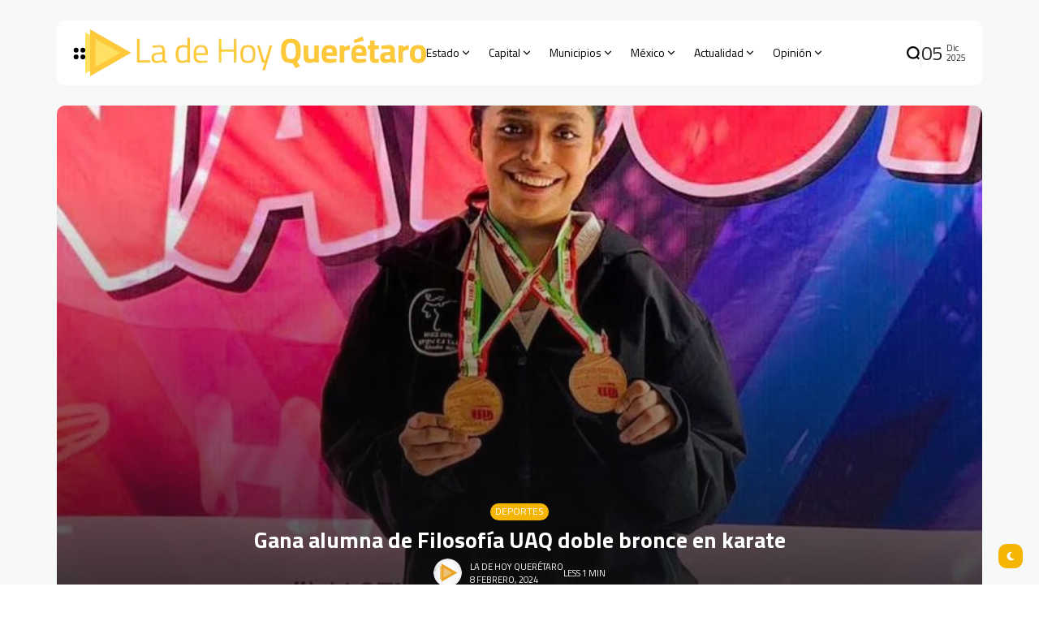

--- FILE ---
content_type: text/html; charset=UTF-8
request_url: https://ladehoy.com.mx/gana-alumna-de-filosofia-uaq-doble-bronce-en-karate/
body_size: 31730
content:
<!doctype html>
<html lang="es" prefix="og: https://ogp.me/ns#">
<head>
	<meta charset="UTF-8">
	<meta name="viewport" content="width=device-width, initial-scale=1">
	<link rel="profile" href="https://gmpg.org/xfn/11">
	<title>Gana alumna de Filosofía UAQ doble bronce en karate &#8211; La de Hoy Querétaro</title>
<meta name='robots' content='max-image-preview:large' />
<link rel='dns-prefetch' href='//www.googletagmanager.com' />
<link rel='dns-prefetch' href='//fonts.googleapis.com' />
<link rel='preconnect' href='https://fonts.gstatic.com' crossorigin />
<link rel="alternate" type="application/rss+xml" title="La de Hoy Querétaro &raquo; Feed" href="https://ladehoy.com.mx/feed/" />
<link rel="alternate" title="oEmbed (JSON)" type="application/json+oembed" href="https://ladehoy.com.mx/wp-json/oembed/1.0/embed?url=https%3A%2F%2Fladehoy.com.mx%2Fgana-alumna-de-filosofia-uaq-doble-bronce-en-karate%2F" />
<link rel="alternate" title="oEmbed (XML)" type="text/xml+oembed" href="https://ladehoy.com.mx/wp-json/oembed/1.0/embed?url=https%3A%2F%2Fladehoy.com.mx%2Fgana-alumna-de-filosofia-uaq-doble-bronce-en-karate%2F&#038;format=xml" />
        <meta property="og:title" content="Gana alumna de Filosofía UAQ doble bronce en karate - La de Hoy Querétaro" />
        <meta property="og:type" content="article" />
        <meta property="og:description" content="Brisa Fernanda Ramírez Pérez, estudiante de la Facultad de Filosofía de la Universidad Autónoma de Q" />
        <meta property="og:url" content="https://ladehoy.com.mx/gana-alumna-de-filosofia-uaq-doble-bronce-en-karate/" />
        <meta property="og:site_name" content="La de Hoy Querétaro" />


        			<meta property="og:image" content="https://ladehoy.com.mx/wp-content/uploads/2024/02/unnamed1316.jpg"/>
		
		
        <style id='wp-img-auto-sizes-contain-inline-css'>
img:is([sizes=auto i],[sizes^="auto," i]){contain-intrinsic-size:3000px 1500px}
/*# sourceURL=wp-img-auto-sizes-contain-inline-css */
</style>
<style id='wp-emoji-styles-inline-css'>

	img.wp-smiley, img.emoji {
		display: inline !important;
		border: none !important;
		box-shadow: none !important;
		height: 1em !important;
		width: 1em !important;
		margin: 0 0.07em !important;
		vertical-align: -0.1em !important;
		background: none !important;
		padding: 0 !important;
	}
/*# sourceURL=wp-emoji-styles-inline-css */
</style>
<link rel='stylesheet' id='wp-block-library-css' href='https://ladehoy.com.mx/wp-includes/css/dist/block-library/style.min.css?ver=6.9' media='all' />
<style id='classic-theme-styles-inline-css'>
/*! This file is auto-generated */
.wp-block-button__link{color:#fff;background-color:#32373c;border-radius:9999px;box-shadow:none;text-decoration:none;padding:calc(.667em + 2px) calc(1.333em + 2px);font-size:1.125em}.wp-block-file__button{background:#32373c;color:#fff;text-decoration:none}
/*# sourceURL=/wp-includes/css/classic-themes.min.css */
</style>
<style id='global-styles-inline-css'>
:root{--wp--preset--aspect-ratio--square: 1;--wp--preset--aspect-ratio--4-3: 4/3;--wp--preset--aspect-ratio--3-4: 3/4;--wp--preset--aspect-ratio--3-2: 3/2;--wp--preset--aspect-ratio--2-3: 2/3;--wp--preset--aspect-ratio--16-9: 16/9;--wp--preset--aspect-ratio--9-16: 9/16;--wp--preset--color--black: #000000;--wp--preset--color--cyan-bluish-gray: #abb8c3;--wp--preset--color--white: #ffffff;--wp--preset--color--pale-pink: #f78da7;--wp--preset--color--vivid-red: #cf2e2e;--wp--preset--color--luminous-vivid-orange: #ff6900;--wp--preset--color--luminous-vivid-amber: #fcb900;--wp--preset--color--light-green-cyan: #7bdcb5;--wp--preset--color--vivid-green-cyan: #00d084;--wp--preset--color--pale-cyan-blue: #8ed1fc;--wp--preset--color--vivid-cyan-blue: #0693e3;--wp--preset--color--vivid-purple: #9b51e0;--wp--preset--color--accent: #f5b505;--wp--preset--color--dark: #161617;--wp--preset--color--light: #ffffff;--wp--preset--gradient--vivid-cyan-blue-to-vivid-purple: linear-gradient(135deg,rgb(6,147,227) 0%,rgb(155,81,224) 100%);--wp--preset--gradient--light-green-cyan-to-vivid-green-cyan: linear-gradient(135deg,rgb(122,220,180) 0%,rgb(0,208,130) 100%);--wp--preset--gradient--luminous-vivid-amber-to-luminous-vivid-orange: linear-gradient(135deg,rgb(252,185,0) 0%,rgb(255,105,0) 100%);--wp--preset--gradient--luminous-vivid-orange-to-vivid-red: linear-gradient(135deg,rgb(255,105,0) 0%,rgb(207,46,46) 100%);--wp--preset--gradient--very-light-gray-to-cyan-bluish-gray: linear-gradient(135deg,rgb(238,238,238) 0%,rgb(169,184,195) 100%);--wp--preset--gradient--cool-to-warm-spectrum: linear-gradient(135deg,rgb(74,234,220) 0%,rgb(151,120,209) 20%,rgb(207,42,186) 40%,rgb(238,44,130) 60%,rgb(251,105,98) 80%,rgb(254,248,76) 100%);--wp--preset--gradient--blush-light-purple: linear-gradient(135deg,rgb(255,206,236) 0%,rgb(152,150,240) 100%);--wp--preset--gradient--blush-bordeaux: linear-gradient(135deg,rgb(254,205,165) 0%,rgb(254,45,45) 50%,rgb(107,0,62) 100%);--wp--preset--gradient--luminous-dusk: linear-gradient(135deg,rgb(255,203,112) 0%,rgb(199,81,192) 50%,rgb(65,88,208) 100%);--wp--preset--gradient--pale-ocean: linear-gradient(135deg,rgb(255,245,203) 0%,rgb(182,227,212) 50%,rgb(51,167,181) 100%);--wp--preset--gradient--electric-grass: linear-gradient(135deg,rgb(202,248,128) 0%,rgb(113,206,126) 100%);--wp--preset--gradient--midnight: linear-gradient(135deg,rgb(2,3,129) 0%,rgb(40,116,252) 100%);--wp--preset--font-size--small: 13px;--wp--preset--font-size--medium: 20px;--wp--preset--font-size--large: 36px;--wp--preset--font-size--x-large: 42px;--wp--preset--spacing--20: 0.44rem;--wp--preset--spacing--30: 0.67rem;--wp--preset--spacing--40: 1rem;--wp--preset--spacing--50: 1.5rem;--wp--preset--spacing--60: 2.25rem;--wp--preset--spacing--70: 3.38rem;--wp--preset--spacing--80: 5.06rem;--wp--preset--shadow--natural: 6px 6px 9px rgba(0, 0, 0, 0.2);--wp--preset--shadow--deep: 12px 12px 50px rgba(0, 0, 0, 0.4);--wp--preset--shadow--sharp: 6px 6px 0px rgba(0, 0, 0, 0.2);--wp--preset--shadow--outlined: 6px 6px 0px -3px rgb(255, 255, 255), 6px 6px rgb(0, 0, 0);--wp--preset--shadow--crisp: 6px 6px 0px rgb(0, 0, 0);}:where(.is-layout-flex){gap: 0.5em;}:where(.is-layout-grid){gap: 0.5em;}body .is-layout-flex{display: flex;}.is-layout-flex{flex-wrap: wrap;align-items: center;}.is-layout-flex > :is(*, div){margin: 0;}body .is-layout-grid{display: grid;}.is-layout-grid > :is(*, div){margin: 0;}:where(.wp-block-columns.is-layout-flex){gap: 2em;}:where(.wp-block-columns.is-layout-grid){gap: 2em;}:where(.wp-block-post-template.is-layout-flex){gap: 1.25em;}:where(.wp-block-post-template.is-layout-grid){gap: 1.25em;}.has-black-color{color: var(--wp--preset--color--black) !important;}.has-cyan-bluish-gray-color{color: var(--wp--preset--color--cyan-bluish-gray) !important;}.has-white-color{color: var(--wp--preset--color--white) !important;}.has-pale-pink-color{color: var(--wp--preset--color--pale-pink) !important;}.has-vivid-red-color{color: var(--wp--preset--color--vivid-red) !important;}.has-luminous-vivid-orange-color{color: var(--wp--preset--color--luminous-vivid-orange) !important;}.has-luminous-vivid-amber-color{color: var(--wp--preset--color--luminous-vivid-amber) !important;}.has-light-green-cyan-color{color: var(--wp--preset--color--light-green-cyan) !important;}.has-vivid-green-cyan-color{color: var(--wp--preset--color--vivid-green-cyan) !important;}.has-pale-cyan-blue-color{color: var(--wp--preset--color--pale-cyan-blue) !important;}.has-vivid-cyan-blue-color{color: var(--wp--preset--color--vivid-cyan-blue) !important;}.has-vivid-purple-color{color: var(--wp--preset--color--vivid-purple) !important;}.has-black-background-color{background-color: var(--wp--preset--color--black) !important;}.has-cyan-bluish-gray-background-color{background-color: var(--wp--preset--color--cyan-bluish-gray) !important;}.has-white-background-color{background-color: var(--wp--preset--color--white) !important;}.has-pale-pink-background-color{background-color: var(--wp--preset--color--pale-pink) !important;}.has-vivid-red-background-color{background-color: var(--wp--preset--color--vivid-red) !important;}.has-luminous-vivid-orange-background-color{background-color: var(--wp--preset--color--luminous-vivid-orange) !important;}.has-luminous-vivid-amber-background-color{background-color: var(--wp--preset--color--luminous-vivid-amber) !important;}.has-light-green-cyan-background-color{background-color: var(--wp--preset--color--light-green-cyan) !important;}.has-vivid-green-cyan-background-color{background-color: var(--wp--preset--color--vivid-green-cyan) !important;}.has-pale-cyan-blue-background-color{background-color: var(--wp--preset--color--pale-cyan-blue) !important;}.has-vivid-cyan-blue-background-color{background-color: var(--wp--preset--color--vivid-cyan-blue) !important;}.has-vivid-purple-background-color{background-color: var(--wp--preset--color--vivid-purple) !important;}.has-black-border-color{border-color: var(--wp--preset--color--black) !important;}.has-cyan-bluish-gray-border-color{border-color: var(--wp--preset--color--cyan-bluish-gray) !important;}.has-white-border-color{border-color: var(--wp--preset--color--white) !important;}.has-pale-pink-border-color{border-color: var(--wp--preset--color--pale-pink) !important;}.has-vivid-red-border-color{border-color: var(--wp--preset--color--vivid-red) !important;}.has-luminous-vivid-orange-border-color{border-color: var(--wp--preset--color--luminous-vivid-orange) !important;}.has-luminous-vivid-amber-border-color{border-color: var(--wp--preset--color--luminous-vivid-amber) !important;}.has-light-green-cyan-border-color{border-color: var(--wp--preset--color--light-green-cyan) !important;}.has-vivid-green-cyan-border-color{border-color: var(--wp--preset--color--vivid-green-cyan) !important;}.has-pale-cyan-blue-border-color{border-color: var(--wp--preset--color--pale-cyan-blue) !important;}.has-vivid-cyan-blue-border-color{border-color: var(--wp--preset--color--vivid-cyan-blue) !important;}.has-vivid-purple-border-color{border-color: var(--wp--preset--color--vivid-purple) !important;}.has-vivid-cyan-blue-to-vivid-purple-gradient-background{background: var(--wp--preset--gradient--vivid-cyan-blue-to-vivid-purple) !important;}.has-light-green-cyan-to-vivid-green-cyan-gradient-background{background: var(--wp--preset--gradient--light-green-cyan-to-vivid-green-cyan) !important;}.has-luminous-vivid-amber-to-luminous-vivid-orange-gradient-background{background: var(--wp--preset--gradient--luminous-vivid-amber-to-luminous-vivid-orange) !important;}.has-luminous-vivid-orange-to-vivid-red-gradient-background{background: var(--wp--preset--gradient--luminous-vivid-orange-to-vivid-red) !important;}.has-very-light-gray-to-cyan-bluish-gray-gradient-background{background: var(--wp--preset--gradient--very-light-gray-to-cyan-bluish-gray) !important;}.has-cool-to-warm-spectrum-gradient-background{background: var(--wp--preset--gradient--cool-to-warm-spectrum) !important;}.has-blush-light-purple-gradient-background{background: var(--wp--preset--gradient--blush-light-purple) !important;}.has-blush-bordeaux-gradient-background{background: var(--wp--preset--gradient--blush-bordeaux) !important;}.has-luminous-dusk-gradient-background{background: var(--wp--preset--gradient--luminous-dusk) !important;}.has-pale-ocean-gradient-background{background: var(--wp--preset--gradient--pale-ocean) !important;}.has-electric-grass-gradient-background{background: var(--wp--preset--gradient--electric-grass) !important;}.has-midnight-gradient-background{background: var(--wp--preset--gradient--midnight) !important;}.has-small-font-size{font-size: var(--wp--preset--font-size--small) !important;}.has-medium-font-size{font-size: var(--wp--preset--font-size--medium) !important;}.has-large-font-size{font-size: var(--wp--preset--font-size--large) !important;}.has-x-large-font-size{font-size: var(--wp--preset--font-size--x-large) !important;}
:where(.wp-block-post-template.is-layout-flex){gap: 1.25em;}:where(.wp-block-post-template.is-layout-grid){gap: 1.25em;}
:where(.wp-block-term-template.is-layout-flex){gap: 1.25em;}:where(.wp-block-term-template.is-layout-grid){gap: 1.25em;}
:where(.wp-block-columns.is-layout-flex){gap: 2em;}:where(.wp-block-columns.is-layout-grid){gap: 2em;}
:root :where(.wp-block-pullquote){font-size: 1.5em;line-height: 1.6;}
/*# sourceURL=global-styles-inline-css */
</style>
<link rel='stylesheet' id='th90-style-css' href='https://ladehoy.com.mx/wp-content/themes/atlas/style.css?ver=1.4' media='all' />
<style id='th90-style-inline-css'>
:root{--primary_text-font-family: "Titillium Web";--primary_text-font-weight: 400;--primary_text-font-style: ;--primary_text-font-size: 14px;--primary_text-letter-spacing: 0em;--primary_text-line-height: 1.7;--second_text-font-family: "Titillium Web";--second_text-font-weight: 400;--second_text-font-style: ;--second_text-text-transform: ;--second_text-font-size: 12px;--second_text-letter-spacing: 0em;--second_text-line-height: 1.5;--font_heading-font-family: "Titillium Web";--font_heading-font-weight: 700;--font_heading-font-style: ;--font_heading-text-transform: ;--font_heading-line-height: ;--font_heading-letter-spacing: ;}
/*# sourceURL=th90-style-inline-css */
</style>
<link rel='stylesheet' id='elementor-frontend-css' href='https://ladehoy.com.mx/wp-content/plugins/elementor/assets/css/frontend.min.css?ver=3.33.3' media='all' />
<link rel='stylesheet' id='elementor-post-18690-css' href='https://ladehoy.com.mx/wp-content/uploads/elementor/css/post-18690.css?ver=1764912145' media='all' />
<link rel='stylesheet' id='elementor-post-168-css' href='https://ladehoy.com.mx/wp-content/uploads/elementor/css/post-168.css?ver=1764912139' media='all' />
<link rel='stylesheet' id='elementor-post-176-css' href='https://ladehoy.com.mx/wp-content/uploads/elementor/css/post-176.css?ver=1764912146' media='all' />
<link rel='stylesheet' id='elementor-post-1133-css' href='https://ladehoy.com.mx/wp-content/uploads/elementor/css/post-1133.css?ver=1764912139' media='all' />
<link rel='stylesheet' id='elementor-post-18813-css' href='https://ladehoy.com.mx/wp-content/uploads/elementor/css/post-18813.css?ver=1764912158' media='all' />
<link rel="preload" as="style" href="https://fonts.googleapis.com/css?family=Titillium%20Web:200,300,400,600,700,900,200italic,300italic,400italic,600italic,700italic&#038;display=swap&#038;ver=1746253259" /><link rel="stylesheet" href="https://fonts.googleapis.com/css?family=Titillium%20Web:200,300,400,600,700,900,200italic,300italic,400italic,600italic,700italic&#038;display=swap&#038;ver=1746253259" media="print" onload="this.media='all'"><noscript><link rel="stylesheet" href="https://fonts.googleapis.com/css?family=Titillium%20Web:200,300,400,600,700,900,200italic,300italic,400italic,600italic,700italic&#038;display=swap&#038;ver=1746253259" /></noscript><link rel='stylesheet' id='elementor-gf-local-roboto-css' href='https://ladehoy.com.mx/wp-content/uploads/elementor/google-fonts/css/roboto.css?ver=1742235009' media='all' />
<link rel='stylesheet' id='elementor-gf-local-robotoslab-css' href='https://ladehoy.com.mx/wp-content/uploads/elementor/google-fonts/css/robotoslab.css?ver=1742235029' media='all' />
<script src="https://ladehoy.com.mx/wp-includes/js/jquery/jquery.min.js?ver=3.7.1" id="jquery-core-js"></script>
<script src="https://ladehoy.com.mx/wp-includes/js/jquery/jquery-migrate.min.js?ver=3.4.1" id="jquery-migrate-js"></script>

<!-- Google tag (gtag.js) snippet added by Site Kit -->
<!-- Fragmento de código de Google Analytics añadido por Site Kit -->
<script src="https://www.googletagmanager.com/gtag/js?id=GT-MR5F437" id="google_gtagjs-js" async></script>
<script id="google_gtagjs-js-after">
window.dataLayer = window.dataLayer || [];function gtag(){dataLayer.push(arguments);}
gtag("set","linker",{"domains":["ladehoy.com.mx"]});
gtag("js", new Date());
gtag("set", "developer_id.dZTNiMT", true);
gtag("config", "GT-MR5F437");
//# sourceURL=google_gtagjs-js-after
</script>
<link rel="https://api.w.org/" href="https://ladehoy.com.mx/wp-json/" /><link rel="alternate" title="JSON" type="application/json" href="https://ladehoy.com.mx/wp-json/wp/v2/posts/22143" /><link rel="EditURI" type="application/rsd+xml" title="RSD" href="https://ladehoy.com.mx/xmlrpc.php?rsd" />
<meta name="generator" content="WordPress 6.9" />
<link rel="canonical" href="https://ladehoy.com.mx/gana-alumna-de-filosofia-uaq-doble-bronce-en-karate/" />
<link rel='shortlink' href='https://ladehoy.com.mx/?p=22143' />
<meta name="generator" content="Site Kit by Google 1.167.0" /><meta name="generator" content="Redux 4.4.10" />
<!-- Metaetiquetas de Google AdSense añadidas por Site Kit -->
<meta name="google-adsense-platform-account" content="ca-host-pub-2644536267352236">
<meta name="google-adsense-platform-domain" content="sitekit.withgoogle.com">
<!-- Acabar con las metaetiquetas de Google AdSense añadidas por Site Kit -->
<meta name="generator" content="Elementor 3.33.3; features: e_font_icon_svg, additional_custom_breakpoints; settings: css_print_method-external, google_font-enabled, font_display-swap">
			<style>
				.e-con.e-parent:nth-of-type(n+4):not(.e-lazyloaded):not(.e-no-lazyload),
				.e-con.e-parent:nth-of-type(n+4):not(.e-lazyloaded):not(.e-no-lazyload) * {
					background-image: none !important;
				}
				@media screen and (max-height: 1024px) {
					.e-con.e-parent:nth-of-type(n+3):not(.e-lazyloaded):not(.e-no-lazyload),
					.e-con.e-parent:nth-of-type(n+3):not(.e-lazyloaded):not(.e-no-lazyload) * {
						background-image: none !important;
					}
				}
				@media screen and (max-height: 640px) {
					.e-con.e-parent:nth-of-type(n+2):not(.e-lazyloaded):not(.e-no-lazyload),
					.e-con.e-parent:nth-of-type(n+2):not(.e-lazyloaded):not(.e-no-lazyload) * {
						background-image: none !important;
					}
				}
			</style>
			
<!-- Fragmento de código de Google Tag Manager añadido por Site Kit -->
<script>
			( function( w, d, s, l, i ) {
				w[l] = w[l] || [];
				w[l].push( {'gtm.start': new Date().getTime(), event: 'gtm.js'} );
				var f = d.getElementsByTagName( s )[0],
					j = d.createElement( s ), dl = l != 'dataLayer' ? '&l=' + l : '';
				j.async = true;
				j.src = 'https://www.googletagmanager.com/gtm.js?id=' + i + dl;
				f.parentNode.insertBefore( j, f );
			} )( window, document, 'script', 'dataLayer', 'GTM-N7FV2GXN' );
			
</script>

<!-- Final del fragmento de código de Google Tag Manager añadido por Site Kit -->
<link rel="icon" href="https://ladehoy.com.mx/wp-content/uploads/2024/01/avatar-Telefono-Personalizado.png" sizes="32x32" />
<link rel="icon" href="https://ladehoy.com.mx/wp-content/uploads/2024/01/avatar-Telefono-Personalizado.png" sizes="192x192" />
<link rel="apple-touch-icon" href="https://ladehoy.com.mx/wp-content/uploads/2024/01/avatar-Telefono-Personalizado.png" />
<meta name="msapplication-TileImage" content="https://ladehoy.com.mx/wp-content/uploads/2024/01/avatar-Telefono-Personalizado.png" />
<style id="th90_options-dynamic-css" title="dynamic-css" class="redux-options-output">:root{--site_width:1140;--content_width:70;--box_radius:10;--button_radius:10;--image_radius:10;--light-bg-color:#f7f9f8;--light-sec-bg-color:#ffffff;--light-text-color-color:#202124;--light-text-color-alpha:1;--light-text-color-rgba:rgba(32,33,36,1);--light-text-color-heavier-color:#000000;--light-text-color-heavier-alpha:1;--light-text-color-heavier-rgba:rgba(0,0,0,1);--light-text-color-lighter-color:#999999;--light-text-color-lighter-alpha:1;--light-text-color-lighter-rgba:rgba(153,153,153,1);--light-line-color-color:#efefef;--light-line-color-alpha:1;--light-line-color-rgba:rgba(239,239,239,1);--light-submenu-bg-color:#f5f5f5;--light-submenu-bg-alpha:1;--light-submenu-bg-rgba:rgba(245,245,245,1);--dark-bg-color:#1c1c1c;--dark-sec-bg-color:#161617;--dark-text-color-color:#ffffff;--dark-text-color-alpha:0.8;--dark-text-color-rgba:rgba(255,255,255,0.8);--dark-text-color-heavier-color:#ffffff;--dark-text-color-heavier-alpha:1;--dark-text-color-heavier-rgba:rgba(255,255,255,1);--dark-text-color-lighter-color:#ffffff;--dark-text-color-lighter-alpha:0.6;--dark-text-color-lighter-rgba:rgba(255,255,255,0.6);--dark-line-color-color:#ffffff;--dark-line-color-alpha:0.1;--dark-line-color-rgba:rgba(255,255,255,0.1);--dark-submenu-bg-color:#000000;--dark-submenu-bg-alpha:1;--dark-submenu-bg-rgba:rgba(0,0,0,1);--color-accent:#f5b505;--color-accent-text:#ffffff;--h1_desktop-font-size:28px;--h2_desktop-font-size:24px;--h3_desktop-font-size:21px;--h4_desktop-font-size:18px;--h5_desktop-font-size:16px;--h6_desktop-font-size:14px;--h1_tablet-font-size:28px;--h2_tablet-font-size:24px;--h3_tablet-font-size:21px;--h4_tablet-font-size:18px;--h5_tablet-font-size:16px;--h6_tablet-font-size:14px;--h1_mobile-font-size:28px;--h2_mobile-font-size:24px;--h3_mobile-font-size:21px;--h4_mobile-font-size:18px;--h5_mobile-font-size:18px;--h6_mobile-font-size:14px;--logo_width-width:420px;--logo_width-units:px;--logo_mobile_width-width:320px;--logo_mobile_width-units:px;--logo_offcanvas_width-width:170px;--logo_offcanvas_width-units:px;--header_space:25;--mheader_space:25;--footer_bg_custom:;--reading_indicator_height:3;--offcanvas_width-width:310px;--offcanvas_width-units:px;--off_overlay_light-color:#f5f8fa;--off_overlay_light-alpha:1;--off_overlay_light-rgba:rgba(245,248,250,1);--off_overlay_dark-color:#161617;--off_overlay_dark-alpha:1;--off_overlay_dark-rgba:rgba(22,22,23,1);}.widget-heading .title{font-family:"Titillium Web";font-weight:normal;font-style:normal;}</style></head>

<body class="wp-singular post-template-default single single-post postid-22143 single-format-standard wp-embed-responsive wp-theme-atlas s-front  site-skin site-light box-solid wheading-simple is-lazyload sticky-header-active reading-indicator-bottom linkstyle-none lazy-is-placeholder sticky-sidebar elementor-default elementor-kit-18690">

		<!-- Fragmento de código de Google Tag Manager (noscript) añadido por Site Kit -->
		<noscript>
			<iframe src="https://www.googletagmanager.com/ns.html?id=GTM-N7FV2GXN" height="0" width="0" style="display:none;visibility:hidden"></iframe>
		</noscript>
		<!-- Final del fragmento de código de Google Tag Manager (noscript) añadido por Site Kit -->
		
<div id="page" class="site">
	<a class="skip-link screen-reader-text" href="#content">Skip to content</a>

	
	<header id="site-header" class="site-header">
		<div class="site-section main-header">
    <div class="header-section is-skin bg-light">
    <div class="container">
        <div class="section-inner box-wrap">
            <div class="header-elements header-logo menuhover-default">
                				<div class="offcanvas-trigger button btn-content_icon btn-medium btn-text">
				<span class="icon-svg"><svg xmlns="http://www.w3.org/2000/svg" viewBox="0 0 18 18"><path fill="currentColor" d="M4 1h1s3 0 3 3v1s0 3-3 3H4S1 8 1 5V4s0-3 3-3m0 10h1s3 0 3 3v1s0 3-3 3H4s-3 0-3-3v-1s0-3 3-3M14 1h1s3 0 3 3v1s0 3-3 3h-1s-3 0-3-3V4s0-3 3-3m0 10h1s3 0 3 3v1s0 3-3 3h-1s-3 0-3-3v-1s0-3 3-3"/></svg></span>				</div>
				<a href="https://ladehoy.com.mx/" class="logo-site logo" title="La de Hoy Querétaro"><img fetchpriority="high" class="logo-img" alt="La de Hoy Querétaro" src="https://ladehoy.com.mx/wp-content/uploads/2024/12/ldh2025.png" width="720" height="100" srcset="https://ladehoy.com.mx/wp-content/uploads/2024/12/ldh2025.png 1x, https://ladehoy.com.mx/wp-content/uploads/2024/12/ldh2025.png 2x"></a><a href="https://ladehoy.com.mx/" class="logo-site logo_dark" title="La de Hoy Querétaro"><img fetchpriority="high" class="logo-img" alt="La de Hoy Querétaro" src="https://ladehoy.com.mx/wp-content/uploads/2024/12/ldh2025.png" width="720" height="100" srcset="https://ladehoy.com.mx/wp-content/uploads/2024/12/ldh2025.png 1x, https://ladehoy.com.mx/wp-content/uploads/2024/12/ldh2025.png 2x"></a><nav class="navmain-wrap"><ul id="menu-main" class="nav-main"><li id="menu-item-18714" class="menu-item menu-item-type-taxonomy menu-item-object-category menu-item-18714"><a href="https://ladehoy.com.mx/category/estado/" class="have-megamenu megacat" data-id="6" data-style="small"><span class="menu-text">Estado<span class="parent-pointer"></span></span></a><span class="menu-item-space"></span><span class="mega-indicator"></span><ul class="sub-menu mega-template megacat-small"><li><div class="posts-container"><div class="posts-list post-list-grids"></div></div></li></ul></li>
<li id="menu-item-18708" class="menu-item menu-item-type-taxonomy menu-item-object-category menu-item-18708"><a href="https://ladehoy.com.mx/category/capital/" class="have-megamenu megacat" data-id="10" data-style="medium"><span class="menu-text">Capital<span class="parent-pointer"></span></span></a><span class="menu-item-space"></span><span class="mega-indicator"></span><ul class="sub-menu mega-template megacat-medium"><li><div class="posts-container"><div class="posts-list post-list-grids"></div></div></li></ul></li>
<li id="menu-item-18718" class="menu-item menu-item-type-taxonomy menu-item-object-category menu-item-has-children menu-item-18718"><a href="https://ladehoy.com.mx/category/municipio/"><span class="menu-text">Municipios<span class="parent-pointer"></span></span></a><span class="menu-item-space"></span>
<ul class="sub-menu">
	<li id="menu-item-18725" class="menu-item menu-item-type-taxonomy menu-item-object-category menu-item-18725"><a href="https://ladehoy.com.mx/category/seguridad/"><span class="menu-text">Seguridad</span></a></li>
</ul>
</li>
<li id="menu-item-18717" class="menu-item menu-item-type-taxonomy menu-item-object-category menu-item-18717"><a href="https://ladehoy.com.mx/category/mexico/" class="have-megamenu megacat" data-id="13" data-style="small"><span class="menu-text">México<span class="parent-pointer"></span></span></a><span class="menu-item-space"></span><span class="mega-indicator"></span><ul class="sub-menu mega-template megacat-small"><li><div class="posts-container"><div class="posts-list post-list-grids"></div></div></li></ul></li>
<li id="menu-item-18706" class="menu-item menu-item-type-taxonomy menu-item-object-category menu-item-has-children menu-item-18706"><a href="https://ladehoy.com.mx/category/actualidad/"><span class="menu-text">Actualidad<span class="parent-pointer"></span></span></a><span class="menu-item-space"></span>
<ul class="sub-menu">
	<li id="menu-item-42966" class="menu-item menu-item-type-custom menu-item-object-custom menu-item-42966"><a href="https://ladehoy.com.mx/musica/"><span class="menu-text">Música</span></a></li>
	<li id="menu-item-69135" class="menu-item menu-item-type-custom menu-item-object-custom menu-item-69135"><a href="https://ladehoy.com.mx/historia/"><span class="menu-text">Historia</span></a></li>
	<li id="menu-item-18710" class="menu-item menu-item-type-taxonomy menu-item-object-category menu-item-18710"><a href="https://ladehoy.com.mx/category/cultura/"><span class="menu-text">Cultura</span></a></li>
	<li id="menu-item-18722" class="menu-item menu-item-type-taxonomy menu-item-object-category menu-item-18722"><a href="https://ladehoy.com.mx/category/redes/"><span class="menu-text">Redes</span></a></li>
	<li id="menu-item-18726" class="menu-item menu-item-type-taxonomy menu-item-object-category menu-item-18726"><a href="https://ladehoy.com.mx/category/tecnologia/"><span class="menu-text">Tecnología</span></a></li>
	<li id="menu-item-18709" class="menu-item menu-item-type-taxonomy menu-item-object-category menu-item-18709"><a href="https://ladehoy.com.mx/category/ciencia/"><span class="menu-text">Ciencia</span></a></li>
	<li id="menu-item-18713" class="menu-item menu-item-type-taxonomy menu-item-object-category menu-item-18713"><a href="https://ladehoy.com.mx/category/entretenimiento/"><span class="menu-text">Entretenimiento</span></a></li>
	<li id="menu-item-18711" class="menu-item menu-item-type-taxonomy menu-item-object-category current-post-ancestor current-menu-parent current-post-parent menu-item-has-children menu-item-18711"><a href="https://ladehoy.com.mx/category/deportes/"><span class="menu-text">Deportes</span><span class="subparent-pointer"></span></a>
	<ul class="sub-menu">
		<li id="menu-item-18715" class="menu-item menu-item-type-taxonomy menu-item-object-category menu-item-18715"><a href="https://ladehoy.com.mx/category/gallos/"><span class="menu-text">Gallos</span></a></li>
	</ul>
</li>
	<li id="menu-item-18712" class="menu-item menu-item-type-taxonomy menu-item-object-category menu-item-18712"><a href="https://ladehoy.com.mx/category/el-mundo/"><span class="menu-text">El Mundo</span></a></li>
	<li id="menu-item-18723" class="menu-item menu-item-type-taxonomy menu-item-object-category menu-item-18723"><a href="https://ladehoy.com.mx/category/salud/"><span class="menu-text">Salud</span></a></li>
</ul>
</li>
<li id="menu-item-18720" class="menu-item menu-item-type-taxonomy menu-item-object-category menu-item-has-children menu-item-18720"><a href="https://ladehoy.com.mx/category/opinion/"><span class="menu-text">Opinión<span class="parent-pointer"></span></span></a><span class="menu-item-space"></span>
<ul class="sub-menu">
	<li id="menu-item-49167" class="menu-item menu-item-type-taxonomy menu-item-object-category menu-item-49167"><a href="https://ladehoy.com.mx/category/opinion/"><span class="menu-text">Opinión</span></a></li>
	<li id="menu-item-80794" class="menu-item menu-item-type-taxonomy menu-item-object-category menu-item-80794"><a href="https://ladehoy.com.mx/category/entre-lineas/"><span class="menu-text">Entre Líneas</span></a></li>
	<li id="menu-item-49166" class="menu-item menu-item-type-taxonomy menu-item-object-category menu-item-49166"><a href="https://ladehoy.com.mx/category/videocolumnas/"><span class="menu-text">Videocolumnas</span></a></li>
	<li id="menu-item-18724" class="menu-item menu-item-type-taxonomy menu-item-object-category menu-item-18724"><a href="https://ladehoy.com.mx/category/sedice/"><span class="menu-text">Se dice, se comenta</span></a></li>
</ul>
</li>
</ul></nav>            </div>
            <div class="header-elements">
                				<div class="search-trigger button btn-content_icon btn-large btn-text">
				<span class="icon-svg"><svg xmlns="http://www.w3.org/2000/svg" fill="none" stroke="currentColor" stroke-width="3" style="fill:none" viewBox="0 0 24 24"><path d="M2.778 11.767a8.989 8.989 0 1 0 17.978 0 8.989 8.989 0 1 0-17.978 0m15.24 6.718L21.542 22"/></svg></span>				</div>
				<div class="div-vertical"><div class="th90-block block-divider"><div class="divider-inner">-</div></div></div><div class="current-date"><div class="cur-date"><span class="d">05</span><span class="my"><span class="m">Dic</span><span class="y">2025</span></span></div></div>            </div>
        </div>
    </div>
</div>
</div>
<div class="mobile-header site-section">
    <div class="header-section mob_header-section is-skin bg-light">
    <div class="container">
        <div class="section-inner box-wrap">
            <div class="mob_header-logo header-elements">
                <a href="https://ladehoy.com.mx/" class="logo-site logo" title="La de Hoy Querétaro"><img fetchpriority="high" class="logo-img" alt="La de Hoy Querétaro" src="https://ladehoy.com.mx/wp-content/uploads/2024/12/ldh2025.png" width="720" height="100" srcset="https://ladehoy.com.mx/wp-content/uploads/2024/12/ldh2025.png 1x, https://ladehoy.com.mx/wp-content/uploads/2024/12/ldh2025.png 2x"></a><a href="https://ladehoy.com.mx/" class="logo-site logo_dark" title="La de Hoy Querétaro"><img fetchpriority="high" class="logo-img" alt="La de Hoy Querétaro" src="https://ladehoy.com.mx/wp-content/uploads/2024/12/ldh2025.png" width="720" height="100" srcset="https://ladehoy.com.mx/wp-content/uploads/2024/12/ldh2025.png 1x, https://ladehoy.com.mx/wp-content/uploads/2024/12/ldh2025.png 2x"></a>            </div>
            <div class="header-elements">
                				<div class="search-trigger button btn-content_icon btn-large btn-text">
				<span class="icon-svg"><svg xmlns="http://www.w3.org/2000/svg" fill="none" stroke="currentColor" stroke-width="3" style="fill:none" viewBox="0 0 24 24"><path d="M2.778 11.767a8.989 8.989 0 1 0 17.978 0 8.989 8.989 0 1 0-17.978 0m15.24 6.718L21.542 22"/></svg></span>				</div>
								<div class="offcanvas-trigger button btn-content_icon btn-large btn-text">
				<span class="icon-svg"><svg xmlns="http://www.w3.org/2000/svg" viewBox="0 0 18 18"><path fill="currentColor" d="M4 1h1s3 0 3 3v1s0 3-3 3H4S1 8 1 5V4s0-3 3-3m0 10h1s3 0 3 3v1s0 3-3 3H4s-3 0-3-3v-1s0-3 3-3M14 1h1s3 0 3 3v1s0 3-3 3h-1s-3 0-3-3V4s0-3 3-3m0 10h1s3 0 3 3v1s0 3-3 3h-1s-3 0-3-3v-1s0-3 3-3"/></svg></span>				</div>
				            </div>
        </div>
    </div>
</div>
</div>
		<script async src="https://fundingchoicesmessages.google.com/i/pub-1473206749139537?ers=1" nonce="K4BIlk6JBdtMuTddBXIcBQ"></script><script nonce="K4BIlk6JBdtMuTddBXIcBQ">(function() {function signalGooglefcPresent() {if (!window.frames['googlefcPresent']) {if (document.body) {const iframe = document.createElement('iframe'); iframe.style = 'width: 0; height: 0; border: none; z-index: -1000; left: -1000px; top: -1000px;'; iframe.style.display = 'none'; iframe.name = 'googlefcPresent'; document.body.appendChild(iframe);} else {setTimeout(signalGooglefcPresent, 0);}}}signalGooglefcPresent();})();</script>
		
	</header>

	
	<div class="header-space clearfix"></div>
	<div id="content" class="site-content is-skin bg-light">

<div id="primary" class="content-area">
						<div id="single-post-ajax" class="single-post-ajax d-flexlist" data-nextid="22140" data-nexturl="https://ladehoy.com.mx/rodrigo-monsalvo-clausura-el-tercer-torneo-preventivo-centro-vive-en-el-marques/">
				<div class="single-inner-ajax" data-previd="22143" data-prevurl="https://ladehoy.com.mx/gana-alumna-de-filosofia-uaq-doble-bronce-en-karate/" data-image="https://ladehoy.com.mx/wp-content/uploads/2024/02/unnamed1316.jpg" data-desc="Brisa Fernanda Ramírez Pérez, estudiante de la Facultad de Filosofía de la Universidad Autónoma de Querétaro (UAQ, obtuvo dos medallas de bronce en las categorías de Kata y Kumite -55" data-readtime="&lt;span class=&quot;icon-svg&quot;&gt;&lt;svg xmlns=&quot;http://www.w3.org/2000/svg&quot; viewBox=&quot;0 0 24 24&quot;&gt;&lt;path d=&quot;m9 7.539 6 14L18.66 13H23v-2h-5.66L15 16.461l-6-14L5.34 11H1v2h5.66L9 7.539Z&quot;/&gt;&lt;/svg&gt;&lt;/span&gt;Less 1 min read">
					<article id="post-22143" class="d-flexlist article-3 sidebar-right post-22143 post type-post status-publish format-standard has-post-thumbnail hentry category-deportes">
		<div class="container">
		<div class="section-inner featured-section article-section"><div class="entry-featured"><div class="featured-hero"><div class="thumb-container" style="padding-bottom:621px;"><img width="809" height="1265" src="https://ladehoy.com.mx/wp-content/uploads/2024/02/unnamed1316-30x30.jpg" data-src="https://ladehoy.com.mx/wp-content/uploads/2024/02/unnamed1316.jpg" class="lazyload attachment-large size-large wp-post-image" alt="" decoding="async" data-srcset="https://ladehoy.com.mx/wp-content/uploads/2024/02/unnamed1316.jpg 809w, https://ladehoy.com.mx/wp-content/uploads/2024/02/unnamed1316-300x469.jpg 300w, https://ladehoy.com.mx/wp-content/uploads/2024/02/unnamed1316-200x313.jpg 200w, https://ladehoy.com.mx/wp-content/uploads/2024/02/unnamed1316-768x1201.jpg 768w, https://ladehoy.com.mx/wp-content/uploads/2024/02/unnamed1316-480x751.jpg 480w" data-sizes="auto" data-expand="0" loading="eager" />			</div>

			<div class="post-desc desc-hero bg-dark">
		        <div class="post-desc-inner">
					
<header class="entry-header entry-header-article text-center">

	<div class="entry-cats-wrap have-cats"><div class="entry-cats"><a class="post-cat info-text cat-btn post-cat-8" href="https://ladehoy.com.mx/category/deportes/">Deportes</a></div></div>
    <div class="page-title">
        <h1 class="entry-title">Gana alumna de Filosofía UAQ doble bronce en karate</h1>    </div>

	<div class="entry-meta no-icons"><div class="meta-item meta-author meta-modern author vcard meta-color"><div class="author-ava" data-author="L"><img alt='' src="[data-uri]" data-src='https://secure.gravatar.com/avatar/db604bcbef56d1888cab79996812d635f3b22e60241c345befee22b9e1125523?s=35&#038;d=mm&#038;r=g' data-srcset='https://secure.gravatar.com/avatar/db604bcbef56d1888cab79996812d635f3b22e60241c345befee22b9e1125523?s=70&#038;d=mm&#038;r=g 2x' class='lazyload avatar avatar-35 photo' height='35' width='35' decoding='async'/></div><div class="meta-modern-desc"><a href="https://ladehoy.com.mx/author/aldo/" class="info-text author-name url fn" rel="author" title="Posts by La de Hoy Querétaro">La de Hoy Querétaro</a><span class="info-text">8 febrero, 2024</span></div></div><div class="meta-item meta-readtime meta-color"><span class="info-text">Less 1 min</span></div></div></header><!-- .entry-header -->
				</div>
			</div>
		</div></div></div>
		<div class="section-inner article-section">
            <main id="main" class="site-main" role="main">
								<div class="element-article box-section box-wrap">
	                <div class="content-wrap">
	<div class="single-content">
		<div class="entry-content article-content">
		    
<p>Brisa Fernanda Ramírez Pérez, estudiante de la Facultad de Filosofía de la Universidad Autónoma de Querétaro (UAQ, obtuvo dos medallas de bronce en las categorías de Kata y Kumite -55 Kg en el primer Campeonato Nacional Preselectivo de la Federación Mexicana de Karate y Artes Marciales Afines (Femeka), que se realizó en la Ciudad de México.</p>



<p>La alumna participó junto a 16 jóvenes de los estados de Nuevo León, Baja California Sur, Jalisco y Puebla en la categoría de Kata femenil; mientras que en Kumite -55 compitió contra seis jóvenes de Baja California Sur, Nuevo León y Morelos. El siguiente paso es prepararse para la Universiada Nacional 2024 en la disciplina de karate.</p>
		</div>

		<div class="clearfix"></div>

			</div>

	<div class="single-shares_bottom"><div class="head-shares">Shares:</div><div class="social-shares social-icons social-simple"><a href="https://www.facebook.com/sharer/sharer.php?u=https://ladehoy.com.mx/gana-alumna-de-filosofia-uaq-doble-bronce-en-karate/" rel="nofollow" target="_blank" class="social-icon s-facebook"><span class="icon-svg"><svg xmlns="http://www.w3.org/2000/svg" height="1em" viewBox="0 0 512 512"><path d="M504 256C504 119 393 8 256 8S8 119 8 256c0 123.78 90.69 226.38 209.25 245V327.69h-63V256h63v-54.64c0-62.15 37-96.48 93.67-96.48 27.14 0 55.52 4.84 55.52 4.84v61h-31.28c-30.8 0-40.41 19.12-40.41 38.73V256h68.78l-11 71.69h-57.78V501C413.31 482.38 504 379.78 504 256z"/></svg></span></a><a href="https://twitter.com/intent/tweet/?url=https://ladehoy.com.mx/gana-alumna-de-filosofia-uaq-doble-bronce-en-karate/" rel="nofollow" target="_blank" class="social-icon s-twitter"><span class="icon-svg"><svg xmlns="http://www.w3.org/2000/svg" viewBox="0 0 512 512"><path d="M389.2 48h70.6L305.6 224.2 487 464H345L233.7 318.6 106.5 464H35.8l164.9-188.5L26.8 48h145.6l100.5 132.9L389.2 48zm-24.8 373.8h39.1L151.1 88h-42l255.3 333.8z"/></svg></span></a><a href="https://pinterest.com/pin/create/button/?url=https://ladehoy.com.mx/gana-alumna-de-filosofia-uaq-doble-bronce-en-karate/&amp;description=Gana+alumna+de+Filosof%C3%ADa+UAQ+doble+bronce+en+karate&amp;media=https://ladehoy.com.mx/wp-content/uploads/2024/02/unnamed1316.jpg" rel="nofollow" target="_blank" class="social-icon s-pinterest"><span class="icon-svg"><svg xmlns="http://www.w3.org/2000/svg" class="ionicon" viewBox="0 0 512 512"><path d="M256.05 32c-123.7 0-224 100.3-224 224 0 91.7 55.2 170.5 134.1 205.2-.6-15.6-.1-34.4 3.9-51.4 4.3-18.2 28.8-122.1 28.8-122.1s-7.2-14.3-7.2-35.4c0-33.2 19.2-58 43.2-58 20.4 0 30.2 15.3 30.2 33.6 0 20.5-13.1 51.1-19.8 79.5-5.6 23.8 11.9 43.1 35.4 43.1 42.4 0 71-54.5 71-119.1 0-49.1-33.1-85.8-93.2-85.8-67.9 0-110.3 50.7-110.3 107.3 0 19.5 5.8 33.3 14.8 43.9 4.1 4.9 4.7 6.9 3.2 12.5-1.1 4.1-3.5 14-4.6 18-1.5 5.7-6.1 7.7-11.2 5.6-31.3-12.8-45.9-47-45.9-85.6 0-63.6 53.7-139.9 160.1-139.9 85.5 0 141.8 61.9 141.8 128.3 0 87.9-48.9 153.5-120.9 153.5-24.2 0-46.9-13.1-54.7-27.9 0 0-13 51.6-15.8 61.6-4.7 17.3-14 34.5-22.5 48a225.13 225.13 0 0 0 63.5 9.2c123.7 0 224-100.3 224-224S379.75 32 256.05 32z"/></svg></span></a><a href="https://telegram.me/share/url?text=Gana+alumna+de+Filosof%C3%ADa+UAQ+doble+bronce+en+karate&amp;url=https://ladehoy.com.mx/gana-alumna-de-filosofia-uaq-doble-bronce-en-karate/" rel="nofollow" target="_blank" class="social-icon s-telegram"><span class="icon-svg"><svg xmlns="http://www.w3.org/2000/svg" viewBox="0 0 448 512"><path d="M446.7 98.6l-67.6 318.8c-5.1 22.5-18.4 28.1-37.3 17.5l-103-75.9-49.7 47.8c-5.5 5.5-10.1 10.1-20.7 10.1l7.4-104.9 190.9-172.5c8.3-7.4-1.8-11.5-12.9-4.1L117.8 284 16.2 252.2c-22.1-6.9-22.5-22.1 4.6-32.7L418.2 66.4c18.4-6.9 34.5 4.1 28.5 32.2z"/></svg></span></a><a href="https://www.linkedin.com/shareArticle?mini=true&amp;url=https://ladehoy.com.mx/gana-alumna-de-filosofia-uaq-doble-bronce-en-karate/&amp;title=Gana+alumna+de+Filosof%C3%ADa+UAQ+doble+bronce+en+karate" rel="nofollow" target="_blank" class="social-icon s-linkedin"><span class="icon-svg"><svg xmlns="http://www.w3.org/2000/svg" viewBox="0 0 448 512"><path d="M100.28 448H7.4V148.9h92.88zM53.79 108.1C24.09 108.1 0 83.5 0 53.8a53.79 53.79 0 0 1 107.58 0c0 29.7-24.1 54.3-53.79 54.3zM447.9 448h-92.68V302.4c0-34.7-.7-79.2-48.29-79.2-48.29 0-55.69 37.7-55.69 76.7V448h-92.78V148.9h89.08v40.8h1.3c12.4-23.5 42.69-48.3 87.88-48.3 94 0 111.28 61.9 111.28 142.3V448z"/></svg></span></a><a href="https://www.tumblr.com/share/link?url=https://ladehoy.com.mx/gana-alumna-de-filosofia-uaq-doble-bronce-en-karate/&amp;title=Gana+alumna+de+Filosof%C3%ADa+UAQ+doble+bronce+en+karate" rel="nofollow" target="_blank" class="social-icon s-tumblr collapse"><span class="icon-svg"><svg xmlns="http://www.w3.org/2000/svg" viewBox="0 0 320 512"><path d="M309.8 480.3c-13.6 14.5-50 31.7-97.4 31.7-120.8 0-147-88.8-147-140.6v-144H17.9c-5.5 0-10-4.5-10-10v-68c0-7.2 4.5-13.6 11.3-16 62-21.8 81.5-76 84.3-117.1.8-11 6.5-16.3 16.1-16.3h70.9c5.5 0 10 4.5 10 10v115.2h83c5.5 0 10 4.4 10 9.9v81.7c0 5.5-4.5 10-10 10h-83.4V360c0 34.2 23.7 53.6 68 35.8 4.8-1.9 9-3.2 12.7-2.2 3.5.9 5.8 3.4 7.4 7.9l22 64.3c1.8 5 3.3 10.6-.4 14.5z"/></svg></span></a><a href="https://www.reddit.com/submit?url=https://ladehoy.com.mx/gana-alumna-de-filosofia-uaq-doble-bronce-en-karate/&amp;resubmit=true&amp;title=Gana+alumna+de+Filosof%C3%ADa+UAQ+doble+bronce+en+karate" rel="nofollow" target="_blank" class="social-icon s-reddit collapse"><span class="icon-svg"><svg xmlns="http://www.w3.org/2000/svg" viewBox="0 0 512 512"><path d="M440.3 203.5c-15 0-28.2 6.2-37.9 15.9-35.7-24.7-83.8-40.6-137.1-42.3L293 52.3l88.2 19.8c0 21.6 17.6 39.2 39.2 39.2 22 0 39.7-18.1 39.7-39.7s-17.6-39.7-39.7-39.7c-15.4 0-28.7 9.3-35.3 22l-97.4-21.6c-4.9-1.3-9.7 2.2-11 7.1L246.3 177c-52.9 2.2-100.5 18.1-136.3 42.8-9.7-10.1-23.4-16.3-38.4-16.3-55.6 0-73.8 74.6-22.9 100.1-1.8 7.9-2.6 16.3-2.6 24.7 0 83.8 94.4 151.7 210.3 151.7 116.4 0 210.8-67.9 210.8-151.7 0-8.4-.9-17.2-3.1-25.1 49.9-25.6 31.5-99.7-23.8-99.7zM129.4 308.9c0-22 17.6-39.7 39.7-39.7 21.6 0 39.2 17.6 39.2 39.7 0 21.6-17.6 39.2-39.2 39.2-22 .1-39.7-17.6-39.7-39.2zm214.3 93.5c-36.4 36.4-139.1 36.4-175.5 0-4-3.5-4-9.7 0-13.7 3.5-3.5 9.7-3.5 13.2 0 27.8 28.5 120 29 149 0 3.5-3.5 9.7-3.5 13.2 0 4.1 4 4.1 10.2.1 13.7zm-.8-54.2c-21.6 0-39.2-17.6-39.2-39.2 0-22 17.6-39.7 39.2-39.7 22 0 39.7 17.6 39.7 39.7-.1 21.5-17.7 39.2-39.7 39.2z"/></svg></span></a><a href="https://vk.com/share.php?title=Gana+alumna+de+Filosof%C3%ADa+UAQ+doble+bronce+en+karate&amp;url=https://ladehoy.com.mx/gana-alumna-de-filosofia-uaq-doble-bronce-en-karate/" rel="nofollow" target="_blank" class="social-icon s-vkontakte collapse"><span class="icon-svg"><svg xmlns="http://www.w3.org/2000/svg" viewBox="0 0 576 512"><path d="M545 117.7c3.7-12.5 0-21.7-17.8-21.7h-58.9c-15 0-21.9 7.9-25.6 16.7 0 0-30 73.1-72.4 120.5-13.7 13.7-20 18.1-27.5 18.1-3.7 0-9.4-4.4-9.4-16.9V117.7c0-15-4.2-21.7-16.6-21.7h-92.6c-9.4 0-15 7-15 13.5 0 14.2 21.2 17.5 23.4 57.5v86.8c0 19-3.4 22.5-10.9 22.5-20 0-68.6-73.4-97.4-157.4-5.8-16.3-11.5-22.9-26.6-22.9H38.8c-16.8 0-20.2 7.9-20.2 16.7 0 15.6 20 93.1 93.1 195.5C160.4 378.1 229 416 291.4 416c37.5 0 42.1-8.4 42.1-22.9 0-66.8-3.4-73.1 15.4-73.1 8.7 0 23.7 4.4 58.7 38.1 40 40 46.6 57.9 69 57.9h58.9c16.8 0 25.3-8.4 20.4-25-11.2-34.9-86.9-106.7-90.3-111.5-8.7-11.2-6.2-16.2 0-26.2.1-.1 72-101.3 79.4-135.6z"/></svg></span></a><a href="https://web.whatsapp.com/send?text=Gana+alumna+de+Filosof%C3%ADa+UAQ+doble+bronce+en+karate https://ladehoy.com.mx/gana-alumna-de-filosofia-uaq-doble-bronce-en-karate/" rel="nofollow" class="flex-desktop-el social-icon s-whatsapp collapse"><span class="icon-svg"><svg xmlns="http://www.w3.org/2000/svg" viewBox="0 0 448 512"><path d="M380.9 97.1C339 55.1 283.2 32 223.9 32c-122.4 0-222 99.6-222 222 0 39.1 10.2 77.3 29.6 111L0 480l117.7-30.9c32.4 17.7 68.9 27 106.1 27h.1c122.3 0 224.1-99.6 224.1-222 0-59.3-25.2-115-67.1-157zm-157 341.6c-33.2 0-65.7-8.9-94-25.7l-6.7-4-69.8 18.3L72 359.2l-4.4-7c-18.5-29.4-28.2-63.3-28.2-98.2 0-101.7 82.8-184.5 184.6-184.5 49.3 0 95.6 19.2 130.4 54.1 34.8 34.9 56.2 81.2 56.1 130.5 0 101.8-84.9 184.6-186.6 184.6zm101.2-138.2c-5.5-2.8-32.8-16.2-37.9-18-5.1-1.9-8.8-2.8-12.5 2.8-3.7 5.6-14.3 18-17.6 21.8-3.2 3.7-6.5 4.2-12 1.4-32.6-16.3-54-29.1-75.5-66-5.7-9.8 5.7-9.1 16.3-30.3 1.8-3.7.9-6.9-.5-9.7-1.4-2.8-12.5-30.1-17.1-41.2-4.5-10.8-9.1-9.3-12.5-9.5-3.2-.2-6.9-.2-10.6-.2-3.7 0-9.7 1.4-14.8 6.9-5.1 5.6-19.4 19-19.4 46.3 0 27.3 19.9 53.7 22.6 57.4 2.8 3.7 39.1 59.7 94.8 83.8 35.2 15.2 49 16.5 66.6 13.9 10.7-1.6 32.8-13.4 37.4-26.4 4.6-13 4.6-24.1 3.2-26.4-1.3-2.5-5-3.9-10.5-6.6z"/></svg></span></a><a href="https://wa.me/?text=Gana+alumna+de+Filosof%C3%ADa+UAQ+doble+bronce+en+karate https://ladehoy.com.mx/gana-alumna-de-filosofia-uaq-doble-bronce-en-karate/" rel="nofollow" class="flex-mobile-el social-icon s-whatsapp collapse"><span class="icon-svg"><svg xmlns="http://www.w3.org/2000/svg" viewBox="0 0 448 512"><path d="M380.9 97.1C339 55.1 283.2 32 223.9 32c-122.4 0-222 99.6-222 222 0 39.1 10.2 77.3 29.6 111L0 480l117.7-30.9c32.4 17.7 68.9 27 106.1 27h.1c122.3 0 224.1-99.6 224.1-222 0-59.3-25.2-115-67.1-157zm-157 341.6c-33.2 0-65.7-8.9-94-25.7l-6.7-4-69.8 18.3L72 359.2l-4.4-7c-18.5-29.4-28.2-63.3-28.2-98.2 0-101.7 82.8-184.5 184.6-184.5 49.3 0 95.6 19.2 130.4 54.1 34.8 34.9 56.2 81.2 56.1 130.5 0 101.8-84.9 184.6-186.6 184.6zm101.2-138.2c-5.5-2.8-32.8-16.2-37.9-18-5.1-1.9-8.8-2.8-12.5 2.8-3.7 5.6-14.3 18-17.6 21.8-3.2 3.7-6.5 4.2-12 1.4-32.6-16.3-54-29.1-75.5-66-5.7-9.8 5.7-9.1 16.3-30.3 1.8-3.7.9-6.9-.5-9.7-1.4-2.8-12.5-30.1-17.1-41.2-4.5-10.8-9.1-9.3-12.5-9.5-3.2-.2-6.9-.2-10.6-.2-3.7 0-9.7 1.4-14.8 6.9-5.1 5.6-19.4 19-19.4 46.3 0 27.3 19.9 53.7 22.6 57.4 2.8 3.7 39.1 59.7 94.8 83.8 35.2 15.2 49 16.5 66.6 13.9 10.7-1.6 32.8-13.4 37.4-26.4 4.6-13 4.6-24.1 3.2-26.4-1.3-2.5-5-3.9-10.5-6.6z"/></svg></span></a><a href="mailto:?subject=Gana+alumna+de+Filosof%C3%ADa+UAQ+doble+bronce+en+karate&amp;body=https://ladehoy.com.mx/gana-alumna-de-filosofia-uaq-doble-bronce-en-karate/" rel="nofollow" target="_blank" class="social-icon s-email collapse"><span class="icon-svg"><svg xmlns="http://www.w3.org/2000/svg" viewBox="0 0 512 512"><path d="M64 208.1L256 65.9 448 208.1v47.4L289.5 373c-9.7 7.2-21.4 11-33.5 11s-23.8-3.9-33.5-11L64 255.5V208.1zM256 0c-12.1 0-23.8 3.9-33.5 11L25.9 156.7C9.6 168.8 0 187.8 0 208.1V448c0 35.3 28.7 64 64 64H448c35.3 0 64-28.7 64-64V208.1c0-20.3-9.6-39.4-25.9-51.4L289.5 11C279.8 3.9 268.1 0 256 0z"/></svg></span></a><a href="#" class="social-icon social-more"></a></div></div></div>
				</div>
							<div class="element-article article-related">
						<div data-elementor-type="wp-post" data-elementor-id="18813" class="elementor elementor-18813">
				<div class="elementor-element elementor-element-1572fda e-con-full bg-transparent e-flex sticky-no is-skin bg-el bg-inherit bg-light nochange-no e-con e-parent" data-id="1572fda" data-element_type="container">
				<div class="elementor-element elementor-element-644346d elementor-widget elementor-widget-s-postsslider" data-id="644346d" data-element_type="widget" data-widget_type="s-postsslider.default">
				<div class="elementor-widget-container">
							<div id="th90-block_1" class="th90-block posts-slider box-wrap have-heading">
			<div class="block-slider nav-on_heading">
				<div class="th90-slider" id="slider-1" data-settings='{&quot;loop&quot;:false,&quot;autoHeight&quot;:false,&quot;center&quot;:false,&quot;autoplay&quot;:false,&quot;nav&quot;:true,&quot;dots&quot;:false,&quot;fade&quot;:false,&quot;speed&quot;:500,&quot;delay&quot;:3000,&quot;t_view&quot;:3,&quot;view&quot;:3,&quot;ms_view&quot;:1,&quot;m_view&quot;:3,&quot;rtl&quot;:false,&quot;asNavFor&quot;:&quot;&quot;,&quot;vertical&quot;:false,&quot;focusOnSelect&quot;:false}'>
								<div class="widget-heading">
				<h4 class="title">Artículos Relacionados</h4>
									<div class="heading-elm">
						<div class="slider-arrow"></div>					</div>
								</div>
			<div class="slider-wrap"><div class="slick-slider">								<div class="slider-item">
									<div class="post-item cat-8">

    <article class="post-layout medium1 post-medium format-standard">
		<div class="entry-thumbnail"><a class="src-4_3" href="https://ladehoy.com.mx/messi-y-su-inter-miami-pelean-el-pase-a-cuartos-en-copa-de-concacaf/" title="Messi y su Inter Miami pelean el pase a cuartos en Copa de Concacaf"><div class="thumb-container thumb-75"><img width="480" height="333" src="https://ladehoy.com.mx/wp-content/uploads/2024/03/886a71dd99ffe42371dee2f6cd77f7ba-30x30.webp" data-src="https://ladehoy.com.mx/wp-content/uploads/2024/03/886a71dd99ffe42371dee2f6cd77f7ba-480x333.webp" class="lazyload attachment-post-thumbnail size-post-thumbnail wp-post-image" alt="" decoding="async" data-srcset="https://ladehoy.com.mx/wp-content/uploads/2024/03/886a71dd99ffe42371dee2f6cd77f7ba-480x333.webp 480w, https://ladehoy.com.mx/wp-content/uploads/2024/03/886a71dd99ffe42371dee2f6cd77f7ba-300x208.webp 300w, https://ladehoy.com.mx/wp-content/uploads/2024/03/886a71dd99ffe42371dee2f6cd77f7ba-200x139.webp 200w, https://ladehoy.com.mx/wp-content/uploads/2024/03/886a71dd99ffe42371dee2f6cd77f7ba.webp 768w" data-sizes="auto" data-expand="0" loading="eager" /></div></a></div>		<div class="post-desc text-left">

			<div class="post-desc-inner">

				<div class="entry-header">
					<div class="entry-cats"><a class="post-cat info-text cat-text post-cat-8" href="https://ladehoy.com.mx/category/deportes/">Deportes</a></div>
					<h3 class="entry-title h4">
						<a class="title-text" href="https://ladehoy.com.mx/messi-y-su-inter-miami-pelean-el-pase-a-cuartos-en-copa-de-concacaf/" title="Messi y su Inter Miami pelean el pase a cuartos en Copa de Concacaf">Messi y su Inter Miami pelean el pase a cuartos en Copa de Concacaf</a>
					</h3>

									</div>

				<div class="entry-meta no-icons"><div class="meta-item meta-author author vcard meta-color"><a href="https://ladehoy.com.mx/author/juan/" class="info-text author-name url fn" rel="author" title="Posts by Redacción La de Hoy">Redacción La de Hoy</a></div><div class="meta-item meta-date"><a class="meta-color" href="https://ladehoy.com.mx/messi-y-su-inter-miami-pelean-el-pase-a-cuartos-en-copa-de-concacaf/"><span class="info-text">12 marzo, 2024</span></a></div></div>			</div>
		</div>
	</article>
</div>
								</div>
																<div class="slider-item">
									<div class="post-item cat-8">

    <article class="post-layout medium1 post-medium format-standard">
		<div class="entry-thumbnail"><a class="src-4_3" href="https://ladehoy.com.mx/lakers-dejan-claro-que-estan-determinados-a-ganar/" title="Lakers dejan claro que están determinados a ganar"><div class="thumb-container thumb-75"><img width="480" height="320" src="https://ladehoy.com.mx/wp-content/uploads/2025/03/gfhajghjdgfhjgdjghj-30x30.jpg" data-src="https://ladehoy.com.mx/wp-content/uploads/2025/03/gfhajghjdgfhjgdjghj-480x320.jpg" class="lazyload attachment-post-thumbnail size-post-thumbnail wp-post-image" alt="" decoding="async" data-srcset="https://ladehoy.com.mx/wp-content/uploads/2025/03/gfhajghjdgfhjgdjghj-480x320.jpg 480w, https://ladehoy.com.mx/wp-content/uploads/2025/03/gfhajghjdgfhjgdjghj-300x200.jpg 300w, https://ladehoy.com.mx/wp-content/uploads/2025/03/gfhajghjdgfhjgdjghj-1024x683.jpg 1024w, https://ladehoy.com.mx/wp-content/uploads/2025/03/gfhajghjdgfhjgdjghj-200x133.jpg 200w, https://ladehoy.com.mx/wp-content/uploads/2025/03/gfhajghjdgfhjgdjghj-768x512.jpg 768w, https://ladehoy.com.mx/wp-content/uploads/2025/03/gfhajghjdgfhjgdjghj.jpg 1242w" data-sizes="auto" data-expand="0" loading="eager" /></div></a></div>		<div class="post-desc text-left">

			<div class="post-desc-inner">

				<div class="entry-header">
					<div class="entry-cats"><a class="post-cat info-text cat-text post-cat-8" href="https://ladehoy.com.mx/category/deportes/">Deportes</a></div>
					<h3 class="entry-title h4">
						<a class="title-text" href="https://ladehoy.com.mx/lakers-dejan-claro-que-estan-determinados-a-ganar/" title="Lakers dejan claro que están determinados a ganar">Lakers dejan claro que están determinados a ganar</a>
					</h3>

									</div>

				<div class="entry-meta no-icons"><div class="meta-item meta-author author vcard meta-color"><a href="https://ladehoy.com.mx/author/juan/" class="info-text author-name url fn" rel="author" title="Posts by Redacción La de Hoy">Redacción La de Hoy</a></div><div class="meta-item meta-date"><a class="meta-color" href="https://ladehoy.com.mx/lakers-dejan-claro-que-estan-determinados-a-ganar/"><span class="info-text">7 marzo, 2025</span></a></div></div>			</div>
		</div>
	</article>
</div>
								</div>
																<div class="slider-item">
									<div class="post-item cat-8">

    <article class="post-layout medium1 post-medium format-standard">
		<div class="entry-thumbnail"><a class="src-4_3" href="https://ladehoy.com.mx/policia-investiga-amenazas-contra-arbitro-de-premier-league-tras-partido-wolves-arsenal/" title="Policía investiga amenazas contra árbitro de Premier League tras partido Wolves-Arsenal"><div class="thumb-container thumb-75"><img width="480" height="320" src="https://ladehoy.com.mx/wp-content/uploads/2025/01/fdhgfhafFAD-30x30.jpg" data-src="https://ladehoy.com.mx/wp-content/uploads/2025/01/fdhgfhafFAD-480x320.jpg" class="lazyload attachment-post-thumbnail size-post-thumbnail wp-post-image" alt="" decoding="async" data-srcset="https://ladehoy.com.mx/wp-content/uploads/2025/01/fdhgfhafFAD-480x320.jpg 480w, https://ladehoy.com.mx/wp-content/uploads/2025/01/fdhgfhafFAD-300x200.jpg 300w, https://ladehoy.com.mx/wp-content/uploads/2025/01/fdhgfhafFAD-1024x683.jpg 1024w, https://ladehoy.com.mx/wp-content/uploads/2025/01/fdhgfhafFAD-200x133.jpg 200w, https://ladehoy.com.mx/wp-content/uploads/2025/01/fdhgfhafFAD-768x512.jpg 768w, https://ladehoy.com.mx/wp-content/uploads/2025/01/fdhgfhafFAD.jpg 1242w" data-sizes="auto" data-expand="0" loading="eager" /></div></a></div>		<div class="post-desc text-left">

			<div class="post-desc-inner">

				<div class="entry-header">
					<div class="entry-cats"><a class="post-cat info-text cat-text post-cat-8" href="https://ladehoy.com.mx/category/deportes/">Deportes</a></div>
					<h3 class="entry-title h4">
						<a class="title-text" href="https://ladehoy.com.mx/policia-investiga-amenazas-contra-arbitro-de-premier-league-tras-partido-wolves-arsenal/" title="Policía investiga amenazas contra árbitro de Premier League tras partido Wolves-Arsenal">Policía investiga amenazas contra árbitro de Premier League tras partido Wolves-Arsenal</a>
					</h3>

									</div>

				<div class="entry-meta no-icons"><div class="meta-item meta-author author vcard meta-color"><a href="https://ladehoy.com.mx/author/juan/" class="info-text author-name url fn" rel="author" title="Posts by Redacción La de Hoy">Redacción La de Hoy</a></div><div class="meta-item meta-date"><a class="meta-color" href="https://ladehoy.com.mx/policia-investiga-amenazas-contra-arbitro-de-premier-league-tras-partido-wolves-arsenal/"><span class="info-text">26 enero, 2025</span></a></div></div>			</div>
		</div>
	</article>
</div>
								</div>
																<div class="slider-item">
									<div class="post-item cat-8">

    <article class="post-layout medium1 post-medium format-standard">
		<div class="entry-thumbnail"><a class="src-4_3" href="https://ladehoy.com.mx/buscar-otro-kroos-es-imposible-ancelotti/" title="&#8220;Buscar otro Kroos es imposible&#8221;: Ancelotti"><div class="thumb-container thumb-75"><img width="480" height="320" src="https://ladehoy.com.mx/wp-content/uploads/2024/08/fotonoticia_20240525235517_690-30x30.jpg" data-src="https://ladehoy.com.mx/wp-content/uploads/2024/08/fotonoticia_20240525235517_690-480x320.jpg" class="lazyload attachment-post-thumbnail size-post-thumbnail wp-post-image" alt="" decoding="async" data-srcset="https://ladehoy.com.mx/wp-content/uploads/2024/08/fotonoticia_20240525235517_690-480x320.jpg 480w, https://ladehoy.com.mx/wp-content/uploads/2024/08/fotonoticia_20240525235517_690-300x200.jpg 300w, https://ladehoy.com.mx/wp-content/uploads/2024/08/fotonoticia_20240525235517_690-200x133.jpg 200w, https://ladehoy.com.mx/wp-content/uploads/2024/08/fotonoticia_20240525235517_690.jpg 690w" data-sizes="auto" data-expand="0" loading="eager" /></div></a></div>		<div class="post-desc text-left">

			<div class="post-desc-inner">

				<div class="entry-header">
					<div class="entry-cats"><a class="post-cat info-text cat-text post-cat-8" href="https://ladehoy.com.mx/category/deportes/">Deportes</a></div>
					<h3 class="entry-title h4">
						<a class="title-text" href="https://ladehoy.com.mx/buscar-otro-kroos-es-imposible-ancelotti/" title="&#8220;Buscar otro Kroos es imposible&#8221;: Ancelotti">&#8220;Buscar otro Kroos es imposible&#8221;: Ancelotti</a>
					</h3>

									</div>

				<div class="entry-meta no-icons"><div class="meta-item meta-author author vcard meta-color"><a href="https://ladehoy.com.mx/author/juan/" class="info-text author-name url fn" rel="author" title="Posts by Redacción La de Hoy">Redacción La de Hoy</a></div><div class="meta-item meta-date"><a class="meta-color" href="https://ladehoy.com.mx/buscar-otro-kroos-es-imposible-ancelotti/"><span class="info-text">17 agosto, 2024</span></a></div></div>			</div>
		</div>
	</article>
</div>
								</div>
																<div class="slider-item">
									<div class="post-item cat-8">

    <article class="post-layout medium1 post-medium format-standard">
		<div class="entry-thumbnail"><a class="src-4_3" href="https://ladehoy.com.mx/presenta-uaq-cae-levantate-y-triunfa-de-angel-reyna/" title="Presenta UAQ “Cae, levántate y triunfa”, de Ángel Reyna"><div class="thumb-container thumb-75"><img width="480" height="320" src="https://ladehoy.com.mx/wp-content/uploads/2025/02/unnamed-5-1-30x30.jpg" data-src="https://ladehoy.com.mx/wp-content/uploads/2025/02/unnamed-5-1-480x320.jpg" class="lazyload attachment-post-thumbnail size-post-thumbnail wp-post-image" alt="" decoding="async" data-srcset="https://ladehoy.com.mx/wp-content/uploads/2025/02/unnamed-5-1-480x320.jpg 480w, https://ladehoy.com.mx/wp-content/uploads/2025/02/unnamed-5-1-300x200.jpg 300w, https://ladehoy.com.mx/wp-content/uploads/2025/02/unnamed-5-1-200x133.jpg 200w, https://ladehoy.com.mx/wp-content/uploads/2025/02/unnamed-5-1-768x512.jpg 768w, https://ladehoy.com.mx/wp-content/uploads/2025/02/unnamed-5-1.jpg 1000w" data-sizes="auto" data-expand="0" loading="eager" /></div></a></div>		<div class="post-desc text-left">

			<div class="post-desc-inner">

				<div class="entry-header">
					<div class="entry-cats"><a class="post-cat info-text cat-text post-cat-8" href="https://ladehoy.com.mx/category/deportes/">Deportes</a></div>
					<h3 class="entry-title h4">
						<a class="title-text" href="https://ladehoy.com.mx/presenta-uaq-cae-levantate-y-triunfa-de-angel-reyna/" title="Presenta UAQ “Cae, levántate y triunfa”, de Ángel Reyna">Presenta UAQ “Cae, levántate y triunfa”, de Ángel Reyna</a>
					</h3>

									</div>

				<div class="entry-meta no-icons"><div class="meta-item meta-author author vcard meta-color"><a href="https://ladehoy.com.mx/author/aldo/" class="info-text author-name url fn" rel="author" title="Posts by La de Hoy Querétaro">La de Hoy Querétaro</a></div><div class="meta-item meta-date"><a class="meta-color" href="https://ladehoy.com.mx/presenta-uaq-cae-levantate-y-triunfa-de-angel-reyna/"><span class="info-text">21 febrero, 2025</span></a></div></div>			</div>
		</div>
	</article>
</div>
								</div>
																<div class="slider-item">
									<div class="post-item cat-8">

    <article class="post-layout medium1 post-medium format-standard">
		<div class="entry-thumbnail"><a class="src-4_3" href="https://ladehoy.com.mx/beckham-nombrado-caballero-por-el-rey-carlos-iii/" title="Beckham, nombrado caballero por el rey Carlos III"><div class="thumb-container thumb-75"><img width="480" height="270" src="https://ladehoy.com.mx/wp-content/uploads/2025/11/bvxc_dcbvcbdaccda-30x30.jpg" data-src="https://ladehoy.com.mx/wp-content/uploads/2025/11/bvxc_dcbvcbdaccda-480x270.jpg" class="lazyload attachment-post-thumbnail size-post-thumbnail wp-post-image" alt="" decoding="async" data-srcset="https://ladehoy.com.mx/wp-content/uploads/2025/11/bvxc_dcbvcbdaccda-480x270.jpg 480w, https://ladehoy.com.mx/wp-content/uploads/2025/11/bvxc_dcbvcbdaccda-300x169.jpg 300w, https://ladehoy.com.mx/wp-content/uploads/2025/11/bvxc_dcbvcbdaccda-1024x576.jpg 1024w, https://ladehoy.com.mx/wp-content/uploads/2025/11/bvxc_dcbvcbdaccda-200x113.jpg 200w, https://ladehoy.com.mx/wp-content/uploads/2025/11/bvxc_dcbvcbdaccda-768x432.jpg 768w, https://ladehoy.com.mx/wp-content/uploads/2025/11/bvxc_dcbvcbdaccda.jpg 1280w" data-sizes="auto" data-expand="0" loading="eager" /></div></a></div>		<div class="post-desc text-left">

			<div class="post-desc-inner">

				<div class="entry-header">
					<div class="entry-cats"><a class="post-cat info-text cat-text post-cat-8" href="https://ladehoy.com.mx/category/deportes/">Deportes</a></div>
					<h3 class="entry-title h4">
						<a class="title-text" href="https://ladehoy.com.mx/beckham-nombrado-caballero-por-el-rey-carlos-iii/" title="Beckham, nombrado caballero por el rey Carlos III">Beckham, nombrado caballero por el rey Carlos III</a>
					</h3>

									</div>

				<div class="entry-meta no-icons"><div class="meta-item meta-author author vcard meta-color"><a href="https://ladehoy.com.mx/author/juan/" class="info-text author-name url fn" rel="author" title="Posts by Redacción La de Hoy">Redacción La de Hoy</a></div><div class="meta-item meta-date"><a class="meta-color" href="https://ladehoy.com.mx/beckham-nombrado-caballero-por-el-rey-carlos-iii/"><span class="info-text">4 noviembre, 2025</span></a></div></div>			</div>
		</div>
	</article>
</div>
								</div>
								</div></div>				</div>
							</div>
					</div>
						</div>
				</div>
				</div>
				</div>
					</div>
			<script type="application/ld+json">{"@context":"https:\/\/schema.org","@type":"NewsArticle","dateCreated":"2024-02-08T15:53:39-06:00","datePublished":"2024-02-08T15:53:39-06:00","dateModified":"2024-04-25T23:34:48-06:00","headline":"Gana alumna de Filosof\u00eda UAQ doble bronce en karate","name":"Gana alumna de Filosof\u00eda UAQ doble bronce en karate","keywords":[],"url":"https:\/\/ladehoy.com.mx\/gana-alumna-de-filosofia-uaq-doble-bronce-en-karate\/","description":"Brisa Fernanda Ram\u00edrez P\u00e9rez, estudiante de la Facultad de Filosof\u00eda de la Universidad Aut\u00f3noma de Quer\u00e9taro (UAQ, obtuvo dos medallas de bronce en las categor\u00edas de Kata y Kumite -55","copyrightYear":"2024","publisher":{"@id":"#Publisher","@type":"Organization","name":"La de Hoy Quer\u00e9taro","logo":{"@type":"ImageObject","url":"https:\/\/ladehoy.com.mx\/wp-content\/uploads\/2024\/12\/ldh2025.png"}},"sourceOrganization":{"@id":"#Publisher"},"copyrightHolder":{"@id":"#Publisher"},"mainEntityOfPage":{"@type":"WebPage","@id":"https:\/\/ladehoy.com.mx\/gana-alumna-de-filosofia-uaq-doble-bronce-en-karate\/"},"author":{"@type":"Person","name":"La de Hoy Quer\u00e9taro","url":"https:\/\/ladehoy.com.mx\/author\/aldo\/"},"articleSection":"Deportes","image":{"@type":"ImageObject","url":"https:\/\/ladehoy.com.mx\/wp-content\/uploads\/2024\/02\/unnamed1316.jpg","width":809,"height":1265}}</script>            </main>
					<aside id="secondary" class="site-bar">
					<div data-elementor-type="wp-post" data-elementor-id="176" class="elementor elementor-176">
				<div class="elementor-element elementor-element-f5591e2 e-flex e-con-boxed sticky-no is-skin bg-el bg-inherit bg-light nochange-no bg-no bg-no box-no e-con e-parent" data-id="f5591e2" data-element_type="container">
					<div class="e-con-inner">
				<div class="elementor-element elementor-element-f4f8693 elementor-widget elementor-widget-image" data-id="f4f8693" data-element_type="widget" data-widget_type="image.default">
				<div class="elementor-widget-container">
																<a href="https://elmarques.gob.mx/" target="_blank">
							<img width="480" height="720" src="https://ladehoy.com.mx/wp-content/uploads/2023/09/MRPD_LA-DE-HOY-400-x-600-px.jpg" class="attachment-large size-large wp-image-115137" alt="" srcset="https://ladehoy.com.mx/wp-content/uploads/2023/09/MRPD_LA-DE-HOY-400-x-600-px.jpg 480w, https://ladehoy.com.mx/wp-content/uploads/2023/09/MRPD_LA-DE-HOY-400-x-600-px-300x450.jpg 300w, https://ladehoy.com.mx/wp-content/uploads/2023/09/MRPD_LA-DE-HOY-400-x-600-px-200x300.jpg 200w" sizes="(max-width: 480px) 100vw, 480px" loading="eager" />								</a>
															</div>
				</div>
				<div class="elementor-element elementor-element-53aaa0a elementor-widget elementor-widget-image" data-id="53aaa0a" data-element_type="widget" data-widget_type="image.default">
				<div class="elementor-widget-container">
																<a href="https:/https://municipiodequeretaro.gob.mx/" target="_blank">
							<img width="401" height="601" src="https://ladehoy.com.mx/wp-content/uploads/2025/10/400x600.png" class="attachment-large size-large wp-image-109800" alt="" srcset="https://ladehoy.com.mx/wp-content/uploads/2025/10/400x600.png 401w, https://ladehoy.com.mx/wp-content/uploads/2025/10/400x600-300x450.png 300w, https://ladehoy.com.mx/wp-content/uploads/2025/10/400x600-200x300.png 200w" sizes="(max-width: 401px) 100vw, 401px" loading="eager" />								</a>
															</div>
				</div>
				<div class="elementor-element elementor-element-44eda7a elementor-widget elementor-widget-image" data-id="44eda7a" data-element_type="widget" data-widget_type="image.default">
				<div class="elementor-widget-container">
																<a href="https://queretaro.digital/pymes/" target="_blank">
							<img width="846" height="1651" src="https://ladehoy.com.mx/wp-content/uploads/2023/09/001.jpg" class="attachment-large size-large wp-image-104733" alt="" srcset="https://ladehoy.com.mx/wp-content/uploads/2023/09/001.jpg 846w, https://ladehoy.com.mx/wp-content/uploads/2023/09/001-300x585.jpg 300w, https://ladehoy.com.mx/wp-content/uploads/2023/09/001-200x390.jpg 200w, https://ladehoy.com.mx/wp-content/uploads/2023/09/001-768x1499.jpg 768w, https://ladehoy.com.mx/wp-content/uploads/2023/09/001-787x1536.jpg 787w, https://ladehoy.com.mx/wp-content/uploads/2023/09/001-480x937.jpg 480w" sizes="(max-width: 846px) 100vw, 846px" loading="eager" />								</a>
															</div>
				</div>
				<div class="elementor-element elementor-element-7b72df9 elementor-widget elementor-widget-html" data-id="7b72df9" data-element_type="widget" data-widget_type="html.default">
				<div class="elementor-widget-container">
					<script async src="https://pagead2.googlesyndication.com/pagead/js/adsbygoogle.js?client=ca-pub-1473206749139537"
     crossorigin="anonymous"></script>
<!-- 2023 -->
<ins class="adsbygoogle"
     style="display:block"
     data-ad-client="ca-pub-1473206749139537"
     data-ad-slot="2432405498"
     data-ad-format="auto"
     data-full-width-responsive="true"></ins>
<script>
     (adsbygoogle = window.adsbygoogle || []).push({});
</script>				</div>
				</div>
				<div class="elementor-element elementor-element-8c05dbf elementor-widget elementor-widget-html" data-id="8c05dbf" data-element_type="widget" data-widget_type="html.default">
				<div class="elementor-widget-container">
					<script async src="https://pagead2.googlesyndication.com/pagead/js/adsbygoogle.js?client=ca-pub-1473206749139537"
     crossorigin="anonymous"></script>
<!-- 2023 -->
<ins class="adsbygoogle"
     style="display:block"
     data-ad-client="ca-pub-1473206749139537"
     data-ad-slot="2432405498"
     data-ad-format="auto"
     data-full-width-responsive="true"></ins>
<script>
     (adsbygoogle = window.adsbygoogle || []).push({});
</script>				</div>
				</div>
				<div class="elementor-element elementor-element-d7150b9 elementor-widget elementor-widget-p-postssmall" data-id="d7150b9" data-element_type="widget" data-widget_type="p-postssmall.default">
				<div class="elementor-widget-container">
							<div id="th90-block_2" class="th90-block posts-columns post_sep-yes box-wrap box-disable have-heading" data-current="1">

						<div class="widget-heading">
				<h4 class="title">Querétaro</h4>
							</div>
					<div class="posts-container">
			<div class="posts-list post-list-columns"><div class="post-item cat-6">

    <article class="post-layout small1 post-small format-standard">
		<div class="post-small-thumbnail"><div class="entry-thumbnail"><a class="src-4_5" href="https://ladehoy.com.mx/panistas-queretanos-respaldaron-eleccion-de-ernestina-godoy-como-fiscal-general-de-la-republica-dorantes-admite-respaldo-condicionado/" title="Panistas queretanos respaldaron elección de Ernestina Godoy como fiscal general de la República; Dorantes admite respaldo condicionado"><div class="thumb-container thumb-125"><img width="480" height="320" src="https://ladehoy.com.mx/wp-content/uploads/2025/12/WhatsApp-Image-2025-12-04-at-6.53.40-AM-30x30.jpeg" data-src="https://ladehoy.com.mx/wp-content/uploads/2025/12/WhatsApp-Image-2025-12-04-at-6.53.40-AM-480x320.jpeg" class="lazyload attachment-post-thumbnail size-post-thumbnail wp-post-image" alt="" decoding="async" data-srcset="https://ladehoy.com.mx/wp-content/uploads/2025/12/WhatsApp-Image-2025-12-04-at-6.53.40-AM-480x320.jpeg 480w, https://ladehoy.com.mx/wp-content/uploads/2025/12/WhatsApp-Image-2025-12-04-at-6.53.40-AM-300x200.jpeg 300w, https://ladehoy.com.mx/wp-content/uploads/2025/12/WhatsApp-Image-2025-12-04-at-6.53.40-AM-1024x683.jpeg 1024w, https://ladehoy.com.mx/wp-content/uploads/2025/12/WhatsApp-Image-2025-12-04-at-6.53.40-AM-200x133.jpeg 200w, https://ladehoy.com.mx/wp-content/uploads/2025/12/WhatsApp-Image-2025-12-04-at-6.53.40-AM-768x512.jpeg 768w, https://ladehoy.com.mx/wp-content/uploads/2025/12/WhatsApp-Image-2025-12-04-at-6.53.40-AM.jpeg 1040w" data-sizes="auto" data-expand="0" loading="eager" /></div></a></div></div>
		<div class="post-small-desc">

			<div class="entry-header">
								<h3 class="entry-title h6">
					<a class="title-text" href="https://ladehoy.com.mx/panistas-queretanos-respaldaron-eleccion-de-ernestina-godoy-como-fiscal-general-de-la-republica-dorantes-admite-respaldo-condicionado/" title="Panistas queretanos respaldaron elección de Ernestina Godoy como fiscal general de la República; Dorantes admite respaldo condicionado">Panistas queretanos respaldaron elección de Ernestina Godoy como fiscal general de la República; Dorantes admite respaldo condicionado</a>
				</h3>

							</div>

			<div class="entry-meta no-icons"><div class="meta-item meta-date"><a class="meta-color" href="https://ladehoy.com.mx/panistas-queretanos-respaldaron-eleccion-de-ernestina-godoy-como-fiscal-general-de-la-republica-dorantes-admite-respaldo-condicionado/"><span class="info-text">4 diciembre, 2025</span></a></div></div>		</div>
	</article>
</div>
<div class="post-item cat-6">

    <article class="post-layout small1 post-small format-standard">
		<div class="post-small-thumbnail"><div class="entry-thumbnail"><a class="src-4_5" href="https://ladehoy.com.mx/reafirman-queretaro-guanajuato-y-michoacan-coordinacion-regional-en-seguridad/" title="Reafirman Querétaro, Guanajuato y Michoacán coordinación regional en seguridad"><div class="thumb-container thumb-125"><img width="480" height="320" src="https://ladehoy.com.mx/wp-content/uploads/2025/12/71_273_50039_1513054693_02_REUNION_DE_COORDINACION-30x30.jpg" data-src="https://ladehoy.com.mx/wp-content/uploads/2025/12/71_273_50039_1513054693_02_REUNION_DE_COORDINACION-480x320.jpg" class="lazyload attachment-post-thumbnail size-post-thumbnail wp-post-image" alt="" decoding="async" data-srcset="https://ladehoy.com.mx/wp-content/uploads/2025/12/71_273_50039_1513054693_02_REUNION_DE_COORDINACION-480x320.jpg 480w, https://ladehoy.com.mx/wp-content/uploads/2025/12/71_273_50039_1513054693_02_REUNION_DE_COORDINACION-300x200.jpg 300w, https://ladehoy.com.mx/wp-content/uploads/2025/12/71_273_50039_1513054693_02_REUNION_DE_COORDINACION-1024x683.jpg 1024w, https://ladehoy.com.mx/wp-content/uploads/2025/12/71_273_50039_1513054693_02_REUNION_DE_COORDINACION-200x133.jpg 200w, https://ladehoy.com.mx/wp-content/uploads/2025/12/71_273_50039_1513054693_02_REUNION_DE_COORDINACION-768x512.jpg 768w, https://ladehoy.com.mx/wp-content/uploads/2025/12/71_273_50039_1513054693_02_REUNION_DE_COORDINACION.jpg 1152w" data-sizes="auto" data-expand="0" loading="eager" /></div></a></div></div>
		<div class="post-small-desc">

			<div class="entry-header">
								<h3 class="entry-title h6">
					<a class="title-text" href="https://ladehoy.com.mx/reafirman-queretaro-guanajuato-y-michoacan-coordinacion-regional-en-seguridad/" title="Reafirman Querétaro, Guanajuato y Michoacán coordinación regional en seguridad">Reafirman Querétaro, Guanajuato y Michoacán coordinación regional en seguridad</a>
				</h3>

							</div>

			<div class="entry-meta no-icons"><div class="meta-item meta-date"><a class="meta-color" href="https://ladehoy.com.mx/reafirman-queretaro-guanajuato-y-michoacan-coordinacion-regional-en-seguridad/"><span class="info-text">4 diciembre, 2025</span></a></div></div>		</div>
	</article>
</div>
<div class="post-item cat-6">

    <article class="post-layout small1 post-small format-standard">
		<div class="post-small-thumbnail"><div class="entry-thumbnail"><a class="src-4_5" href="https://ladehoy.com.mx/reconoce-camescom-mexico-crecimiento-de-queretaro/" title="Reconoce CAMESCOM México crecimiento de Querétaro"><div class="thumb-container thumb-125"><img width="480" height="320" src="https://ladehoy.com.mx/wp-content/uploads/2025/12/71_273_50038_1886546578_CAMESCOM_1-30x30.jpg" data-src="https://ladehoy.com.mx/wp-content/uploads/2025/12/71_273_50038_1886546578_CAMESCOM_1-480x320.jpg" class="lazyload attachment-post-thumbnail size-post-thumbnail wp-post-image" alt="" decoding="async" data-srcset="https://ladehoy.com.mx/wp-content/uploads/2025/12/71_273_50038_1886546578_CAMESCOM_1-480x320.jpg 480w, https://ladehoy.com.mx/wp-content/uploads/2025/12/71_273_50038_1886546578_CAMESCOM_1-300x200.jpg 300w, https://ladehoy.com.mx/wp-content/uploads/2025/12/71_273_50038_1886546578_CAMESCOM_1-1024x683.jpg 1024w, https://ladehoy.com.mx/wp-content/uploads/2025/12/71_273_50038_1886546578_CAMESCOM_1-200x133.jpg 200w, https://ladehoy.com.mx/wp-content/uploads/2025/12/71_273_50038_1886546578_CAMESCOM_1-768x512.jpg 768w, https://ladehoy.com.mx/wp-content/uploads/2025/12/71_273_50038_1886546578_CAMESCOM_1.jpg 1152w" data-sizes="auto" data-expand="0" loading="eager" /></div></a></div></div>
		<div class="post-small-desc">

			<div class="entry-header">
								<h3 class="entry-title h6">
					<a class="title-text" href="https://ladehoy.com.mx/reconoce-camescom-mexico-crecimiento-de-queretaro/" title="Reconoce CAMESCOM México crecimiento de Querétaro">Reconoce CAMESCOM México crecimiento de Querétaro</a>
				</h3>

							</div>

			<div class="entry-meta no-icons"><div class="meta-item meta-date"><a class="meta-color" href="https://ladehoy.com.mx/reconoce-camescom-mexico-crecimiento-de-queretaro/"><span class="info-text">4 diciembre, 2025</span></a></div></div>		</div>
	</article>
</div>
<div class="post-item cat-6">

    <article class="post-layout small1 post-small format-standard">
		<div class="post-small-thumbnail"><div class="entry-thumbnail"><a class="src-4_5" href="https://ladehoy.com.mx/entrega-up-santa-rosa-sello-de-biodiversidad-a-la-uaq/" title="Entrega UP Santa Rosa Sello de Biodiversidad a la UAQ"><div class="thumb-container thumb-125"><img width="480" height="320" src="https://ladehoy.com.mx/wp-content/uploads/2025/12/71_273_50037_449003426__02_UPSRJ_SB-UAQ-30x30.jpg" data-src="https://ladehoy.com.mx/wp-content/uploads/2025/12/71_273_50037_449003426__02_UPSRJ_SB-UAQ-480x320.jpg" class="lazyload attachment-post-thumbnail size-post-thumbnail wp-post-image" alt="" decoding="async" data-srcset="https://ladehoy.com.mx/wp-content/uploads/2025/12/71_273_50037_449003426__02_UPSRJ_SB-UAQ-480x320.jpg 480w, https://ladehoy.com.mx/wp-content/uploads/2025/12/71_273_50037_449003426__02_UPSRJ_SB-UAQ-300x200.jpg 300w, https://ladehoy.com.mx/wp-content/uploads/2025/12/71_273_50037_449003426__02_UPSRJ_SB-UAQ-1024x683.jpg 1024w, https://ladehoy.com.mx/wp-content/uploads/2025/12/71_273_50037_449003426__02_UPSRJ_SB-UAQ-200x133.jpg 200w, https://ladehoy.com.mx/wp-content/uploads/2025/12/71_273_50037_449003426__02_UPSRJ_SB-UAQ-768x512.jpg 768w, https://ladehoy.com.mx/wp-content/uploads/2025/12/71_273_50037_449003426__02_UPSRJ_SB-UAQ-1536x1024.jpg 1536w" data-sizes="auto" data-expand="0" loading="eager" /></div></a></div></div>
		<div class="post-small-desc">

			<div class="entry-header">
								<h3 class="entry-title h6">
					<a class="title-text" href="https://ladehoy.com.mx/entrega-up-santa-rosa-sello-de-biodiversidad-a-la-uaq/" title="Entrega UP Santa Rosa Sello de Biodiversidad a la UAQ">Entrega UP Santa Rosa Sello de Biodiversidad a la UAQ</a>
				</h3>

							</div>

			<div class="entry-meta no-icons"><div class="meta-item meta-date"><a class="meta-color" href="https://ladehoy.com.mx/entrega-up-santa-rosa-sello-de-biodiversidad-a-la-uaq/"><span class="info-text">4 diciembre, 2025</span></a></div></div>		</div>
	</article>
</div>
<div class="post-item cat-6">

    <article class="post-layout small1 post-small format-standard">
		<div class="post-small-thumbnail"><div class="entry-thumbnail"><a class="src-4_5" href="https://ladehoy.com.mx/apuesta-uaq-por-fortalecer-la-transparencia-en-el-programa-para-el-desarrollo-profesional-docente/" title="Apuesta UAQ por fortalecer la transparencia en el Programa para el Desarrollo Profesional Docente"><div class="thumb-container thumb-125"><img width="480" height="320" src="https://ladehoy.com.mx/wp-content/uploads/2025/12/unnamed-6-1-30x30.jpg" data-src="https://ladehoy.com.mx/wp-content/uploads/2025/12/unnamed-6-1-480x320.jpg" class="lazyload attachment-post-thumbnail size-post-thumbnail wp-post-image" alt="" decoding="async" data-srcset="https://ladehoy.com.mx/wp-content/uploads/2025/12/unnamed-6-1-480x320.jpg 480w, https://ladehoy.com.mx/wp-content/uploads/2025/12/unnamed-6-1-300x200.jpg 300w, https://ladehoy.com.mx/wp-content/uploads/2025/12/unnamed-6-1-1024x683.jpg 1024w, https://ladehoy.com.mx/wp-content/uploads/2025/12/unnamed-6-1-200x133.jpg 200w, https://ladehoy.com.mx/wp-content/uploads/2025/12/unnamed-6-1-768x512.jpg 768w, https://ladehoy.com.mx/wp-content/uploads/2025/12/unnamed-6-1.jpg 1152w" data-sizes="auto" data-expand="0" loading="eager" /></div></a></div></div>
		<div class="post-small-desc">

			<div class="entry-header">
								<h3 class="entry-title h6">
					<a class="title-text" href="https://ladehoy.com.mx/apuesta-uaq-por-fortalecer-la-transparencia-en-el-programa-para-el-desarrollo-profesional-docente/" title="Apuesta UAQ por fortalecer la transparencia en el Programa para el Desarrollo Profesional Docente">Apuesta UAQ por fortalecer la transparencia en el Programa para el Desarrollo Profesional Docente</a>
				</h3>

							</div>

			<div class="entry-meta no-icons"><div class="meta-item meta-date"><a class="meta-color" href="https://ladehoy.com.mx/apuesta-uaq-por-fortalecer-la-transparencia-en-el-programa-para-el-desarrollo-profesional-docente/"><span class="info-text">4 diciembre, 2025</span></a></div></div>		</div>
	</article>
</div>
<div class="post-item cat-6">

    <article class="post-layout small1 post-small format-standard">
		<div class="post-small-thumbnail"><div class="entry-thumbnail"><a class="src-4_5" href="https://ladehoy.com.mx/abre-uaq-dialogo-cientifico-para-promover-gestion-sostenible-del-suelo-y-su-papel-en-la-seguridad-alimentaria/" title="Abre UAQ diálogo científico para promover gestión sostenible del suelo y su papel en la seguridad alimentaria"><div class="thumb-container thumb-125"><img width="480" height="320" src="https://ladehoy.com.mx/wp-content/uploads/2025/12/unnamed-5-1-30x30.jpg" data-src="https://ladehoy.com.mx/wp-content/uploads/2025/12/unnamed-5-1-480x320.jpg" class="lazyload attachment-post-thumbnail size-post-thumbnail wp-post-image" alt="" decoding="async" data-srcset="https://ladehoy.com.mx/wp-content/uploads/2025/12/unnamed-5-1-480x320.jpg 480w, https://ladehoy.com.mx/wp-content/uploads/2025/12/unnamed-5-1-300x200.jpg 300w, https://ladehoy.com.mx/wp-content/uploads/2025/12/unnamed-5-1-1024x683.jpg 1024w, https://ladehoy.com.mx/wp-content/uploads/2025/12/unnamed-5-1-200x133.jpg 200w, https://ladehoy.com.mx/wp-content/uploads/2025/12/unnamed-5-1-768x512.jpg 768w, https://ladehoy.com.mx/wp-content/uploads/2025/12/unnamed-5-1.jpg 1152w" data-sizes="auto" data-expand="0" loading="eager" /></div></a></div></div>
		<div class="post-small-desc">

			<div class="entry-header">
								<h3 class="entry-title h6">
					<a class="title-text" href="https://ladehoy.com.mx/abre-uaq-dialogo-cientifico-para-promover-gestion-sostenible-del-suelo-y-su-papel-en-la-seguridad-alimentaria/" title="Abre UAQ diálogo científico para promover gestión sostenible del suelo y su papel en la seguridad alimentaria">Abre UAQ diálogo científico para promover gestión sostenible del suelo y su papel en la seguridad alimentaria</a>
				</h3>

							</div>

			<div class="entry-meta no-icons"><div class="meta-item meta-date"><a class="meta-color" href="https://ladehoy.com.mx/abre-uaq-dialogo-cientifico-para-promover-gestion-sostenible-del-suelo-y-su-papel-en-la-seguridad-alimentaria/"><span class="info-text">4 diciembre, 2025</span></a></div></div>		</div>
	</article>
</div>
</div>		</div>
		
		</div>
						</div>
				</div>
				<div class="elementor-element elementor-element-c350615 elementor-widget elementor-widget-html" data-id="c350615" data-element_type="widget" data-widget_type="html.default">
				<div class="elementor-widget-container">
					<script async src="https://pagead2.googlesyndication.com/pagead/js/adsbygoogle.js?client=ca-pub-1473206749139537"
     crossorigin="anonymous"></script>
<!-- 2023 -->
<ins class="adsbygoogle"
     style="display:block"
     data-ad-client="ca-pub-1473206749139537"
     data-ad-slot="2432405498"
     data-ad-format="auto"
     data-full-width-responsive="true"></ins>
<script>
     (adsbygoogle = window.adsbygoogle || []).push({});
</script>				</div>
				</div>
					</div>
				</div>
		<div class="elementor-element elementor-element-c95b5cd e-flex e-con-boxed sticky-no is-skin bg-el bg-inherit bg-light nochange-no bg-no bg-no box-no e-con e-parent" data-id="c95b5cd" data-element_type="container">
					<div class="e-con-inner">
					</div>
				</div>
				</div>
				</aside>
		        </div>
    </div>
	</article><!-- #post-22143 -->
				</div>
			</div>
			<div id="single-point-ajax" class="single-point-ajax"></div>
		
	</div>

    </div><!-- #content -->

    
    <footer id="colophon">
            <div class="site-section site-footer">
        		<div data-elementor-type="wp-post" data-elementor-id="168" class="elementor elementor-168">
				<div class="elementor-element elementor-element-bdc879e e-grid box-cont e-con-boxed sticky-no is-skin bg-el bg-inherit bg-light nochange-no bg-no bg-no e-con e-parent" data-id="bdc879e" data-element_type="container">
					<div class="e-con-inner">
				<div class="elementor-element elementor-element-bcf51fd elementor-widget elementor-widget-w-aboutus" data-id="bcf51fd" data-element_type="widget" data-widget_type="w-aboutus.default">
				<div class="elementor-widget-container">
							<div id="th90-block_3" class="th90-block block-aboutus box-wrap">

						<div class="about-us">
				<a href="https://ladehoy.com.mx/" class="logo-site logo" title="La de Hoy Querétaro"><img class="logo-img" alt="La de Hoy Querétaro" src="https://ladehoy.com.mx/wp-content/uploads/2024/06/LOGO-2024.png" width="820" height="100" srcset="https://ladehoy.com.mx/wp-content/uploads/2024/06/LOGO-2024.png 1x, https://ladehoy.com.mx/wp-content/uploads/2024/06/LOGO-2024.png 2x"></a><a href="https://ladehoy.com.mx/" class="logo-site logo_dark" title="La de Hoy Querétaro"><img class="logo-img" alt="La de Hoy Querétaro" src="https://ladehoy.com.mx/wp-content/uploads/2024/06/LOGO-2024.png" width="820" height="100" srcset="https://ladehoy.com.mx/wp-content/uploads/2024/06/LOGO-2024.png 1x, https://ladehoy.com.mx/wp-content/uploads/2024/06/LOGO-2024.png 2x"></a>
				<div class="aboutus-desc">
											<div class="desc">
							Nos interesa tu opinión, por favor escríbenos a hola@ladehoy.com.mx. Para conocer más sobre derechos de réplica por favor dirígete a replica@ladehoy.com.mx						</div>
																	<div class="phone">
							<span class="icon-svg"><svg xmlns="http://www.w3.org/2000/svg" height="1em" viewBox="0 0 512 512"><path d="M164.9 24.6c-7.7-18.6-28-28.5-47.4-23.2l-88 24C12.1 30.2 0 46 0 64C0 311.4 200.6 512 448 512c18 0 33.8-12.1 38.6-29.5l24-88c5.3-19.4-4.6-39.7-23.2-47.4l-96-40c-16.3-6.8-35.2-2.1-46.3 11.6L304.7 368C234.3 334.7 177.3 277.7 144 207.3L193.3 167c13.7-11.2 18.4-30 11.6-46.3l-40-96z"/></svg></span>							+52 442 376 6290						</div>
																	<div class="email">
							<span class="icon-svg"><svg xmlns="http://www.w3.org/2000/svg" viewBox="0 0 512 512"><path d="M64 208.1L256 65.9 448 208.1v47.4L289.5 373c-9.7 7.2-21.4 11-33.5 11s-23.8-3.9-33.5-11L64 255.5V208.1zM256 0c-12.1 0-23.8 3.9-33.5 11L25.9 156.7C9.6 168.8 0 187.8 0 208.1V448c0 35.3 28.7 64 64 64H448c35.3 0 64-28.7 64-64V208.1c0-20.3-9.6-39.4-25.9-51.4L289.5 11C279.8 3.9 268.1 0 256 0z"/></svg></span>							info@ladehoy.com.mx						</div>
						
									</div>
			</div>
		</div>
						</div>
				</div>
				<div class="elementor-element elementor-element-23f3a4c elementor-widget elementor-widget-p-postssmall" data-id="23f3a4c" data-element_type="widget" data-widget_type="p-postssmall.default">
				<div class="elementor-widget-container">
							<div id="th90-block_4" class="th90-block posts-columns box-wrap box-disable have-heading" data-current="1">

						<div class="widget-heading">
				<h4 class="title">Popular</h4>
							</div>
					<div class="posts-container">
			<div class="posts-list post-list-columns"><div class="post-item cat-11 post-small-reverse">

    <article class="post-layout small2 post-small format-standard">
		<div class="post-small-thumbnail thumbnail-circle"><div class="entry-thumbnail"><a class="src-1_1" href="https://ladehoy.com.mx/trump-cambia-de-arquitecto-para-el-nuevo-salon-de-baile-de-la-casa-blanca-en-medio-de-desacuerdos-sobre-diseno-y-tamano/" title="Trump cambia de arquitecto para el nuevo salón de baile de la Casa Blanca en medio de desacuerdos sobre diseño y tamaño"><div class="thumb-container thumb-100"><img width="480" height="322" src="https://ladehoy.com.mx/wp-content/uploads/2025/12/7560786040540000c87f79c8b44cb81d-30x30.webp" data-src="https://ladehoy.com.mx/wp-content/uploads/2025/12/7560786040540000c87f79c8b44cb81d-480x322.webp" class="lazyload attachment-post-thumbnail size-post-thumbnail wp-post-image" alt="" decoding="async" data-srcset="https://ladehoy.com.mx/wp-content/uploads/2025/12/7560786040540000c87f79c8b44cb81d-480x322.webp 480w, https://ladehoy.com.mx/wp-content/uploads/2025/12/7560786040540000c87f79c8b44cb81d-300x201.webp 300w, https://ladehoy.com.mx/wp-content/uploads/2025/12/7560786040540000c87f79c8b44cb81d-200x134.webp 200w, https://ladehoy.com.mx/wp-content/uploads/2025/12/7560786040540000c87f79c8b44cb81d.webp 768w" data-sizes="auto" data-expand="0" loading="eager" /></div></a></div></div>
		<div class="post-small-desc">

			<div class="entry-header">
								<h3 class="entry-title h6">
					<a class="title-text" href="https://ladehoy.com.mx/trump-cambia-de-arquitecto-para-el-nuevo-salon-de-baile-de-la-casa-blanca-en-medio-de-desacuerdos-sobre-diseno-y-tamano/" title="Trump cambia de arquitecto para el nuevo salón de baile de la Casa Blanca en medio de desacuerdos sobre diseño y tamaño">Trump cambia de arquitecto para el nuevo salón de baile de la Casa Blanca en medio de desacuerdos sobre diseño y tamaño</a>
				</h3>

							</div>

			<div class="entry-meta no-icons"><div class="meta-item meta-date"><a class="meta-color" href="https://ladehoy.com.mx/trump-cambia-de-arquitecto-para-el-nuevo-salon-de-baile-de-la-casa-blanca-en-medio-de-desacuerdos-sobre-diseno-y-tamano/"><span class="info-text">4 diciembre, 2025</span></a></div></div>		</div>
	</article>
</div>
<div class="post-item cat-12 post-small-reverse">

    <article class="post-layout small2 post-small format-standard">
		<div class="post-small-thumbnail thumbnail-circle"><div class="entry-thumbnail"><a class="src-1_1" href="https://ladehoy.com.mx/captan-en-arizona-a-un-nuevo-jaguar-proveniente-de-mexico-el-quinto-avistamiento-en-15-anos/" title="Captan en Arizona a un nuevo jaguar proveniente de México, el quinto avistamiento en 15 años"><div class="thumb-container thumb-100"><img width="480" height="320" src="https://ladehoy.com.mx/wp-content/uploads/2025/12/d82bb9f47b0daedb30e7aea14f4656f1-30x30.webp" data-src="https://ladehoy.com.mx/wp-content/uploads/2025/12/d82bb9f47b0daedb30e7aea14f4656f1-480x320.webp" class="lazyload attachment-post-thumbnail size-post-thumbnail wp-post-image" alt="" decoding="async" data-srcset="https://ladehoy.com.mx/wp-content/uploads/2025/12/d82bb9f47b0daedb30e7aea14f4656f1-480x320.webp 480w, https://ladehoy.com.mx/wp-content/uploads/2025/12/d82bb9f47b0daedb30e7aea14f4656f1-300x200.webp 300w, https://ladehoy.com.mx/wp-content/uploads/2025/12/d82bb9f47b0daedb30e7aea14f4656f1-1024x683.webp 1024w, https://ladehoy.com.mx/wp-content/uploads/2025/12/d82bb9f47b0daedb30e7aea14f4656f1-200x133.webp 200w, https://ladehoy.com.mx/wp-content/uploads/2025/12/d82bb9f47b0daedb30e7aea14f4656f1-768x512.webp 768w, https://ladehoy.com.mx/wp-content/uploads/2025/12/d82bb9f47b0daedb30e7aea14f4656f1.webp 1218w" data-sizes="auto" data-expand="0" loading="eager" /></div></a></div></div>
		<div class="post-small-desc">

			<div class="entry-header">
								<h3 class="entry-title h6">
					<a class="title-text" href="https://ladehoy.com.mx/captan-en-arizona-a-un-nuevo-jaguar-proveniente-de-mexico-el-quinto-avistamiento-en-15-anos/" title="Captan en Arizona a un nuevo jaguar proveniente de México, el quinto avistamiento en 15 años">Captan en Arizona a un nuevo jaguar proveniente de México, el quinto avistamiento en 15 años</a>
				</h3>

							</div>

			<div class="entry-meta no-icons"><div class="meta-item meta-date"><a class="meta-color" href="https://ladehoy.com.mx/captan-en-arizona-a-un-nuevo-jaguar-proveniente-de-mexico-el-quinto-avistamiento-en-15-anos/"><span class="info-text">4 diciembre, 2025</span></a></div></div>		</div>
	</article>
</div>
</div>		</div>
		
		</div>
						</div>
				</div>
				<div class="elementor-element elementor-element-c5d211c elementor-widget elementor-widget-w-imagelightbox" data-id="c5d211c" data-element_type="widget" data-widget_type="w-imagelightbox.default">
				<div class="elementor-widget-container">
							<div id="th90-block_5" class="th90-block block-lightbox box-wrap box-disable have-heading">

						<div class="widget-heading">
				<h4 class="title">» Visita nuestro Canal de YouTube</h4>
							</div>
						<div class="lightbox-box">

			        <img width="1280" height="720" src="https://ladehoy.com.mx/wp-content/uploads/2023/09/maxresdefault-30x30.jpg" data-src="https://ladehoy.com.mx/wp-content/uploads/2023/09/maxresdefault.jpg" class="lazyload attachment-full size-full" alt="" decoding="async" data-srcset="https://ladehoy.com.mx/wp-content/uploads/2023/09/maxresdefault.jpg 1280w, https://ladehoy.com.mx/wp-content/uploads/2023/09/maxresdefault-300x169.jpg 300w, https://ladehoy.com.mx/wp-content/uploads/2023/09/maxresdefault-1024x576.jpg 1024w, https://ladehoy.com.mx/wp-content/uploads/2023/09/maxresdefault-200x113.jpg 200w, https://ladehoy.com.mx/wp-content/uploads/2023/09/maxresdefault-768x432.jpg 768w, https://ladehoy.com.mx/wp-content/uploads/2023/09/maxresdefault-480x270.jpg 480w" data-sizes="auto" data-expand="0" loading="eager" />
											<a class="f-icon f-video venobox" data-vbtype="video" href="https://www.youtube.com/watch?v=lyLyXvrEAr8"><span class="icon-svg"><svg xmlns="http://www.w3.org/2000/svg" viewBox="0 0 512 512"><path fill="none" stroke="currentColor" stroke-miterlimit="10" stroke-width="32" d="M112 111v290c0 17.44 17 28.52 31 20.16l247.9-148.37c12.12-7.25 12.12-26.33 0-33.58L143 90.84c-14-8.36-31 2.72-31 20.16z"/></svg></span></a>
										</div>
		</div>
						</div>
				</div>
					</div>
				</div>
		<div class="elementor-element elementor-element-02ff766 e-flex e-con-boxed sticky-no is-skin bg-el bg-inherit bg-light nochange-no bg-no bg-no box-no e-con e-parent" data-id="02ff766" data-element_type="container">
					<div class="e-con-inner">
				<div class="elementor-element elementor-element-0806ed4 text-left elementor-widget elementor-widget-e-copyright" data-id="0806ed4" data-element_type="widget" data-widget_type="e-copyright.default">
				<div class="elementor-widget-container">
							<div class="copyright-wrapper">
							<a href="http://bitbox.uno">
					<span>Derechos Reservados © 2025 La de Hoy Querétaro | Parte del rack de medios BitBox Comunicación</span>
				</a>
					</div>
						</div>
				</div>
				<div class="elementor-element elementor-element-82cec00 text-left elementor-widget elementor-widget-e-copyright" data-id="82cec00" data-element_type="widget" data-widget_type="e-copyright.default">
				<div class="elementor-widget-container">
							<div class="copyright-wrapper">
							<a href="https://ladehoy.com.mx/politica-privacidad/">
					<span>Conoce nuestra Política de Privacidad</span>
				</a>
					</div>
						</div>
				</div>
				<div class="elementor-element elementor-element-d24cddf elementor-widget elementor-widget-e-social" data-id="d24cddf" data-element_type="widget" data-widget_type="e-social.default">
				<div class="elementor-widget-container">
							<div id="th90-block_6" class="th90-block block-socials box-wrap box-disable">
						<div class="social-icons social-simple"><a class="social-icon s-facebook" href="https://www.facebook.com/Ladehoyq" title="facebook" target="_blank"><span class="icon-svg"><svg xmlns="http://www.w3.org/2000/svg" height="1em" viewBox="0 0 512 512"><path d="M504 256C504 119 393 8 256 8S8 119 8 256c0 123.78 90.69 226.38 209.25 245V327.69h-63V256h63v-54.64c0-62.15 37-96.48 93.67-96.48 27.14 0 55.52 4.84 55.52 4.84v61h-31.28c-30.8 0-40.41 19.12-40.41 38.73V256h68.78l-11 71.69h-57.78V501C413.31 482.38 504 379.78 504 256z"/></svg></span></a><a class="social-icon s-twitter" href="https://twitter.com/LDHQro" title="twitter" target="_blank"><span class="icon-svg"><svg xmlns="http://www.w3.org/2000/svg" viewBox="0 0 512 512"><path d="M389.2 48h70.6L305.6 224.2 487 464H345L233.7 318.6 106.5 464H35.8l164.9-188.5L26.8 48h145.6l100.5 132.9L389.2 48zm-24.8 373.8h39.1L151.1 88h-42l255.3 333.8z"/></svg></span></a><a class="social-icon s-instagram" href="https://www.instagram.com/ladehoyq/" title="instagram" target="_blank"><span class="icon-svg"><svg xmlns="http://www.w3.org/2000/svg" viewBox="0 0 24 24"><path d="M13.028 2.001a78.82 78.82 0 0 1 2.189.022l.194.007c.224.008.445.018.712.03 1.064.05 1.79.218 2.427.465.66.254 1.216.598 1.772 1.154a4.908 4.908 0 0 1 1.153 1.771c.247.637.415 1.364.465 2.428.012.266.022.488.03.712l.006.194a79 79 0 0 1 .023 2.188l.001.746v1.31a78.836 78.836 0 0 1-.023 2.189l-.006.194c-.008.224-.018.445-.03.712-.05 1.064-.22 1.79-.466 2.427a4.884 4.884 0 0 1-1.153 1.772 4.915 4.915 0 0 1-1.772 1.153c-.637.247-1.363.415-2.427.465-.267.012-.488.022-.712.03l-.194.006a79 79 0 0 1-2.189.023l-.746.001h-1.309a78.836 78.836 0 0 1-2.189-.023l-.194-.006a60.64 60.64 0 0 1-.712-.03c-1.064-.05-1.79-.22-2.428-.466a4.89 4.89 0 0 1-1.771-1.153 4.904 4.904 0 0 1-1.154-1.772c-.247-.637-.415-1.363-.465-2.427a74.367 74.367 0 0 1-.03-.712l-.005-.194A79.053 79.053 0 0 1 2 13.028v-2.056a78.82 78.82 0 0 1 .022-2.188l.007-.194c.008-.224.018-.446.03-.712.05-1.065.218-1.79.465-2.428A4.88 4.88 0 0 1 3.68 3.68 4.897 4.897 0 0 1 5.45 2.525c.638-.247 1.363-.415 2.428-.465l.712-.03.194-.005A79.053 79.053 0 0 1 10.972 2h2.056Zm-1.028 5A5 5 0 1 0 12 17a5 5 0 0 0 0-10Zm0 2A3 3 0 1 1 12.001 15a3 3 0 0 1 0-6Zm5.25-3.5a1.25 1.25 0 0 0 0 2.498 1.25 1.25 0 0 0 0-2.5Z"/></svg></span></a><a class="social-icon s-youtube" href="https://www.youtube.com/@ladehoy" title="youtube" target="_blank"><span class="icon-svg"><svg xmlns="http://www.w3.org/2000/svg" class="ionicon" viewBox="0 0 512 512"><path d="M508.64 148.79c0-45-33.1-81.2-74-81.2C379.24 65 322.74 64 265 64h-18c-57.6 0-114.2 1-169.6 3.6C36.6 67.6 3.5 104 3.5 149 1 184.59-.06 220.19 0 255.79q-.15 53.4 3.4 106.9c0 45 33.1 81.5 73.9 81.5 58.2 2.7 117.9 3.9 178.6 3.8q91.2.3 178.6-3.8c40.9 0 74-36.5 74-81.5 2.4-35.7 3.5-71.3 3.4-107q.34-53.4-3.26-106.9zM207 353.89v-196.5l145 98.2z"/></svg></span></a></div>		</div>
						</div>
				</div>
					</div>
				</div>
				</div>
		    </div>
    </footer>

    
    <div class="fly-trigger totop-fly">				<div class="totop-trigger button btn-content_icon btn-tiny btn-white">
				<span class="icon-svg"><svg xmlns="http://www.w3.org/2000/svg" viewBox="0 0 384 512"><path d="M214.6 9.4c-12.5-12.5-32.8-12.5-45.3 0l-128 128c-12.5 12.5-12.5 32.8 0 45.3s32.8 12.5 45.3 0l73.4-73.4V480c0 17.7 14.3 32 32 32s32-14.3 32-32V109.3l73.4 73.4c12.5 12.5 32.8 12.5 45.3 0s12.5-32.8 0-45.3l-128-128z"/></svg></span>				</div>
				</div><div class="fly-trigger skin-fly"><div class="skin-btn">				<div class="skin-trigger trigger-dark button btn-content_icon btn-tiny btn-color">
				<span class="icon-svg"><svg xmlns="http://www.w3.org/2000/svg" viewBox="0 0 384 512"><path d="M223.5 32C100 32 0 132.3 0 256s100 224 223.5 224c60.6 0 115.5-24.2 155.8-63.4 5-4.9 6.3-12.5 3.1-18.7s-10.1-9.7-17-8.5c-9.8 1.7-19.8 2.6-30.1 2.6-96.9 0-175.5-78.8-175.5-176 0-65.8 36-123.1 89.3-153.3 6.1-3.5 9.2-10.5 7.7-17.3s-7.3-11.9-14.3-12.5c-6.3-.5-12.6-.8-19-.8z"/></svg></span>				</div>
								<div class="skin-trigger trigger-light button btn-content_icon btn-tiny btn-color">
				<span class="icon-svg"><svg xmlns="http://www.w3.org/2000/svg" viewBox="0 0 24 24"><path d="M12 18a6 6 0 1 1 0-12 6 6 0 0 1 0 12ZM11 1h2v3h-2V1Zm0 19h2v3h-2v-3ZM3.515 4.929l1.414-1.414L7.05 5.636 5.636 7.05 3.515 4.93ZM16.95 18.364l1.414-1.414 2.121 2.121-1.414 1.414-2.121-2.121Zm2.121-14.85 1.414 1.415-2.121 2.121-1.414-1.414 2.121-2.121ZM5.636 16.95l1.414 1.414-2.121 2.121-1.414-1.414 2.121-2.121ZM23 11v2h-3v-2h3ZM4 11v2H1v-2h3Z"/></svg></span>				</div>
				</div></div></div> <!-- #page -->

<script type="speculationrules">
{"prefetch":[{"source":"document","where":{"and":[{"href_matches":"/*"},{"not":{"href_matches":["/wp-*.php","/wp-admin/*","/wp-content/uploads/*","/wp-content/*","/wp-content/plugins/*","/wp-content/themes/atlas/*","/*\\?(.+)"]}},{"not":{"selector_matches":"a[rel~=\"nofollow\"]"}},{"not":{"selector_matches":".no-prefetch, .no-prefetch a"}}]},"eagerness":"conservative"}]}
</script>
<div class="search-popup bg-transparent is-skin bg-light">
    <div class="search-popup-wrap">
        <div class="search-popup-form">
            
<form role="search" method="get" class="search-form" action="https://ladehoy.com.mx/">

	<input type="search" id="search-form-6932a97455606" placeholder="Enter keyword..." class="search-input" value="" name="s">

	<button type="submit" class="search-button">
		Search	</button>

</form>
        </div>
        <div class="search-result"><div class="posts-container"><div class="posts-list post-list-columns"></div></div></div>
    </div>
    <div class="search-popup-close">
        <span class="icon-svg"><svg xmlns="http://www.w3.org/2000/svg" viewBox="0 0 24 24"><path d="m12 10.586 4.95-4.95 1.415 1.415-4.95 4.95 4.95 4.95-1.415 1.414-4.95-4.95-4.95 4.95-1.413-1.415 4.95-4.95-4.95-4.95L7.05 5.638l4.95 4.95Z"/></svg></span>    </div>
    <div class="search-overlay"></div>
</div>
<aside class="offcanvas is-skin bg-sec bg-light">
    <div class="offcanvas-inner">
        <div class="offcanvas-head">
            <div class="offcanvas-logo">
                <a href="https://ladehoy.com.mx/" class="logo-site logo" title="La de Hoy Querétaro"><img class="logo-img" alt="La de Hoy Querétaro" src="https://ladehoy.com.mx/wp-content/uploads/2024/01/LDH-Personalizado.png" width="150" height="150" srcset="https://ladehoy.com.mx/wp-content/uploads/2024/01/LDH-Personalizado.png 1x, https://ladehoy.com.mx/wp-content/uploads/2024/01/LDH-Personalizado.png 2x"></a><a href="https://ladehoy.com.mx/" class="logo-site logo_dark" title="La de Hoy Querétaro"><img class="logo-img" alt="La de Hoy Querétaro" src="https://ladehoy.com.mx/wp-content/uploads/2024/01/LDH-Personalizado.png" width="150" height="150" srcset="https://ladehoy.com.mx/wp-content/uploads/2024/01/LDH-Personalizado.png 1x, https://ladehoy.com.mx/wp-content/uploads/2024/01/LDH-Personalizado.png 2x"></a>            </div>
            <div class="offcanvas-close">
                <span class="icon-svg"><svg xmlns="http://www.w3.org/2000/svg" viewBox="0 0 24 24"><path d="m12 10.586 4.95-4.95 1.415 1.415-4.95 4.95 4.95 4.95-1.415 1.414-4.95-4.95-4.95 4.95-1.413-1.415 4.95-4.95-4.95-4.95L7.05 5.638l4.95 4.95Z"/></svg></span>            </div>
        </div>
        <nav class="mobile-menu-wrap"><ul id="menu-main-1" class="nav-mobile"><li class="menu-item menu-item-type-taxonomy menu-item-object-category menu-item-18714"><a href="https://ladehoy.com.mx/category/estado/"><span class="menu-text">Estado</span></a><span class="menu-item-space"></span></li>
<li class="menu-item menu-item-type-taxonomy menu-item-object-category menu-item-18708"><a href="https://ladehoy.com.mx/category/capital/"><span class="menu-text">Capital</span></a><span class="menu-item-space"></span></li>
<li class="menu-item menu-item-type-taxonomy menu-item-object-category menu-item-has-children menu-item-18718"><a href="https://ladehoy.com.mx/category/municipio/"><span class="menu-text">Municipios</span><span class="sub-pointer"></span></a><span class="menu-item-space"></span>
<ul class="sub-menu">
	<li class="menu-item menu-item-type-taxonomy menu-item-object-category menu-item-18725"><a href="https://ladehoy.com.mx/category/seguridad/"><span class="menu-text">Seguridad</span></a></li>
</ul>
</li>
<li class="menu-item menu-item-type-taxonomy menu-item-object-category menu-item-18717"><a href="https://ladehoy.com.mx/category/mexico/"><span class="menu-text">México</span></a><span class="menu-item-space"></span></li>
<li class="menu-item menu-item-type-taxonomy menu-item-object-category menu-item-has-children menu-item-18706"><a href="https://ladehoy.com.mx/category/actualidad/"><span class="menu-text">Actualidad</span><span class="sub-pointer"></span></a><span class="menu-item-space"></span>
<ul class="sub-menu">
	<li class="menu-item menu-item-type-custom menu-item-object-custom menu-item-42966"><a href="https://ladehoy.com.mx/musica/"><span class="menu-text">Música</span></a></li>
	<li class="menu-item menu-item-type-custom menu-item-object-custom menu-item-69135"><a href="https://ladehoy.com.mx/historia/"><span class="menu-text">Historia</span></a></li>
	<li class="menu-item menu-item-type-taxonomy menu-item-object-category menu-item-18710"><a href="https://ladehoy.com.mx/category/cultura/"><span class="menu-text">Cultura</span></a></li>
	<li class="menu-item menu-item-type-taxonomy menu-item-object-category menu-item-18722"><a href="https://ladehoy.com.mx/category/redes/"><span class="menu-text">Redes</span></a></li>
	<li class="menu-item menu-item-type-taxonomy menu-item-object-category menu-item-18726"><a href="https://ladehoy.com.mx/category/tecnologia/"><span class="menu-text">Tecnología</span></a></li>
	<li class="menu-item menu-item-type-taxonomy menu-item-object-category menu-item-18709"><a href="https://ladehoy.com.mx/category/ciencia/"><span class="menu-text">Ciencia</span></a></li>
	<li class="menu-item menu-item-type-taxonomy menu-item-object-category menu-item-18713"><a href="https://ladehoy.com.mx/category/entretenimiento/"><span class="menu-text">Entretenimiento</span></a></li>
	<li class="menu-item menu-item-type-taxonomy menu-item-object-category current-post-ancestor current-menu-parent current-post-parent menu-item-has-children menu-item-18711"><a href="https://ladehoy.com.mx/category/deportes/"><span class="menu-text">Deportes</span><span class="sub-pointer"></span></a>
	<ul class="sub-menu">
		<li class="menu-item menu-item-type-taxonomy menu-item-object-category menu-item-18715"><a href="https://ladehoy.com.mx/category/gallos/"><span class="menu-text">Gallos</span></a></li>
	</ul>
</li>
	<li class="menu-item menu-item-type-taxonomy menu-item-object-category menu-item-18712"><a href="https://ladehoy.com.mx/category/el-mundo/"><span class="menu-text">El Mundo</span></a></li>
	<li class="menu-item menu-item-type-taxonomy menu-item-object-category menu-item-18723"><a href="https://ladehoy.com.mx/category/salud/"><span class="menu-text">Salud</span></a></li>
</ul>
</li>
<li class="menu-item menu-item-type-taxonomy menu-item-object-category menu-item-has-children menu-item-18720"><a href="https://ladehoy.com.mx/category/opinion/"><span class="menu-text">Opinión</span><span class="sub-pointer"></span></a><span class="menu-item-space"></span>
<ul class="sub-menu">
	<li class="menu-item menu-item-type-taxonomy menu-item-object-category menu-item-49167"><a href="https://ladehoy.com.mx/category/opinion/"><span class="menu-text">Opinión</span></a></li>
	<li class="menu-item menu-item-type-taxonomy menu-item-object-category menu-item-80794"><a href="https://ladehoy.com.mx/category/entre-lineas/"><span class="menu-text">Entre Líneas</span></a></li>
	<li class="menu-item menu-item-type-taxonomy menu-item-object-category menu-item-49166"><a href="https://ladehoy.com.mx/category/videocolumnas/"><span class="menu-text">Videocolumnas</span></a></li>
	<li class="menu-item menu-item-type-taxonomy menu-item-object-category menu-item-18724"><a href="https://ladehoy.com.mx/category/sedice/"><span class="menu-text">Se dice, se comenta</span></a></li>
</ul>
</li>
</ul></nav>		<div data-elementor-type="wp-post" data-elementor-id="1133" class="elementor elementor-1133">
				<div class="elementor-element elementor-element-814d907 bg-transparent e-flex e-con-boxed sticky-no is-skin bg-el bg-inherit bg-light box-no e-con e-parent" data-id="814d907" data-element_type="container">
					<div class="e-con-inner">
				<div class="elementor-element elementor-element-827d1a0 elementor-widget elementor-widget-e-heading" data-id="827d1a0" data-element_type="widget" data-widget_type="e-heading.default">
				<div class="elementor-widget-container">
								<div class="widget-heading">
				<h4 class="title">Visita también</h4>
							</div>
							</div>
				</div>
				<div class="elementor-element elementor-element-317b21e elementor-widget elementor-widget-image" data-id="317b21e" data-element_type="widget" data-widget_type="image.default">
				<div class="elementor-widget-container">
																<a href="https://tuqueretaro.com">
							<img width="300" height="98" src="https://ladehoy.com.mx/wp-content/uploads/2023/10/001a-Custom-300x98.png" class="attachment-medium size-medium wp-image-24683" alt="" srcset="https://ladehoy.com.mx/wp-content/uploads/2023/10/001a-Custom-300x98.png 300w, https://ladehoy.com.mx/wp-content/uploads/2023/10/001a-Custom-200x66.png 200w, https://ladehoy.com.mx/wp-content/uploads/2023/10/001a-Custom.png 400w" sizes="(max-width: 300px) 100vw, 300px" loading="eager" />								</a>
															</div>
				</div>
					</div>
				</div>
				</div>
		    </div>
</aside>
<div class="offcanvas-overlay"></div>
<script type="application/ld+json">{"@context":"https:\/\/schema.org","@type":"BreadcrumbList","@id":"#Breadcrumb","itemListElement":[{"@type":"ListItem","position":1,"item":{"name":"Home","@id":"https:\/\/ladehoy.com.mx\/"}},{"@type":"ListItem","position":2,"item":{"name":"Deportes","@id":"https:\/\/ladehoy.com.mx\/category\/deportes\/"}},{"@type":"ListItem","position":3,"item":{"name":"Gana alumna de Filosof\u00eda UAQ doble bronce en karate","@id":"https:\/\/ladehoy.com.mx\/gana-alumna-de-filosofia-uaq-doble-bronce-en-karate"}}]}</script><div class="reading-indicator"></div>			<script>
				const lazyloadRunObserver = () => {
					const lazyloadBackgrounds = document.querySelectorAll( `.e-con.e-parent:not(.e-lazyloaded)` );
					const lazyloadBackgroundObserver = new IntersectionObserver( ( entries ) => {
						entries.forEach( ( entry ) => {
							if ( entry.isIntersecting ) {
								let lazyloadBackground = entry.target;
								if( lazyloadBackground ) {
									lazyloadBackground.classList.add( 'e-lazyloaded' );
								}
								lazyloadBackgroundObserver.unobserve( entry.target );
							}
						});
					}, { rootMargin: '200px 0px 200px 0px' } );
					lazyloadBackgrounds.forEach( ( lazyloadBackground ) => {
						lazyloadBackgroundObserver.observe( lazyloadBackground );
					} );
				};
				const events = [
					'DOMContentLoaded',
					'elementor/lazyload/observe',
				];
				events.forEach( ( event ) => {
					document.addEventListener( event, lazyloadRunObserver );
				} );
			</script>
			<link rel='stylesheet' id='widget-image-css' href='https://ladehoy.com.mx/wp-content/plugins/elementor/assets/css/widget-image.min.css?ver=3.33.3' media='all' />
<script src="https://ladehoy.com.mx/wp-content/themes/atlas/js/slick.min.js?ver=6.9" id="slick-js"></script>
<script src="https://ladehoy.com.mx/wp-content/themes/atlas/js/viewportchecker.min.js?ver=6.9" id="viewportchecker-js"></script>
<script src="https://ladehoy.com.mx/wp-content/themes/atlas/js/lazysizes.min.js?ver=6.9" id="lazysizes-js"></script>
<script src="https://ladehoy.com.mx/wp-content/themes/atlas/js/ls.parent-fit.min.js?ver=6.9" id="ls.parent-fit-js"></script>
<script src="https://ladehoy.com.mx/wp-content/themes/atlas/js/venobox.min.js?ver=6.9" id="venobox-js"></script>
<script src="https://ladehoy.com.mx/wp-content/themes/atlas/js/theia-sticky-sidebar.min.js?ver=6.9" id="theia-sticky-sidebar-js"></script>
<script id="th90-scripts-js-extra">
var th90 = {"is_rtl":"","ajaxurl":"https://ladehoy.com.mx/wp-admin/admin-ajax.php","lightbox_image":"1","lightbox_gallery":"1","no_results":"Nothing Found","is_singular":"1","is_singular_post":"1","singlePostTitle":"Gana alumna de Filosof\u00eda UAQ doble bronce en karate","nowReadTitle":"Now Reading:","nowReadTime":"Less 1 min read","is_sticky_header":"1","sticky_header_behav":"sticky-show-both","sticky_template":"","search_desc_enter":"Please enter at least 3 characters","search_desc_result":"Results for your search","svg_loader":"","elementor_posts_css":["https://ladehoy.com.mx/wp-content/uploads/elementor/css/post-18690.css?ver=1764912145","https://ladehoy.com.mx/wp-content/uploads/elementor/css/post-168.css?ver=1764912139","https://ladehoy.com.mx/wp-content/uploads/elementor/css/post-176.css?ver=1764912146","https://ladehoy.com.mx/wp-content/uploads/elementor/css/post-1133.css?ver=1764912139","https://ladehoy.com.mx/wp-content/uploads/elementor/css/post-18813.css?ver=1764912158"],"svg_arrow_left":"\u003Cspan class=\"icon-svg\"\u003E\u003Csvg xmlns=\"http://www.w3.org/2000/svg\" viewBox=\"0 0 24 24\"\u003E\u003Cpath d=\"M10.8284 12.0007L15.7782 16.9504L14.364 18.3646L8 12.0007L14.364 5.63672L15.7782 7.05093L10.8284 12.0007Z\"\u003E\u003C/path\u003E\u003C/svg\u003E\u003C/span\u003E","svg_arrow_right":"\u003Cspan class=\"icon-svg\"\u003E\u003Csvg xmlns=\"http://www.w3.org/2000/svg\" viewBox=\"0 0 24 24\"\u003E\u003Cpath d=\"m13.171 12-4.95-4.95 1.415-1.413L16 12l-6.364 6.364-1.414-1.415 4.95-4.95Z\"/\u003E\u003C/svg\u003E\u003C/span\u003E","svg_pulse":"\u003Cspan class=\"icon-svg\"\u003E\u003Csvg xmlns=\"http://www.w3.org/2000/svg\" viewBox=\"0 0 24 24\"\u003E\u003Cpath d=\"m9 7.539 6 14L18.66 13H23v-2h-5.66L15 16.461l-6-14L5.34 11H1v2h5.66L9 7.539Z\"/\u003E\u003C/svg\u003E\u003C/span\u003E","stickyMarginBottom":"35"};
//# sourceURL=th90-scripts-js-extra
</script>
<script src="https://ladehoy.com.mx/wp-content/themes/atlas/js/th90-scripts.js?ver=6.9" id="th90-scripts-js"></script>
<script src="https://ladehoy.com.mx/wp-content/plugins/elementor/assets/js/webpack.runtime.min.js?ver=3.33.3" id="elementor-webpack-runtime-js"></script>
<script src="https://ladehoy.com.mx/wp-content/plugins/elementor/assets/js/frontend-modules.min.js?ver=3.33.3" id="elementor-frontend-modules-js"></script>
<script src="https://ladehoy.com.mx/wp-includes/js/jquery/ui/core.min.js?ver=1.13.3" id="jquery-ui-core-js"></script>
<script id="elementor-frontend-js-before">
var elementorFrontendConfig = {"environmentMode":{"edit":false,"wpPreview":false,"isScriptDebug":false},"i18n":{"shareOnFacebook":"Compartir en Facebook","shareOnTwitter":"Compartir en Twitter","pinIt":"Fijarlo","download":"Descargar","downloadImage":"Descargar imagen","fullscreen":"Pantalla completa","zoom":"Zoom","share":"Compartir","playVideo":"Reproducir video","previous":"Previo","next":"Siguiente","close":"Cerrar","a11yCarouselPrevSlideMessage":"Diapositiva anterior","a11yCarouselNextSlideMessage":"Diapositiva siguiente","a11yCarouselFirstSlideMessage":"Esta es la primera diapositiva","a11yCarouselLastSlideMessage":"Esta es la \u00faltima diapositiva","a11yCarouselPaginationBulletMessage":"Ir a la diapositiva"},"is_rtl":false,"breakpoints":{"xs":0,"sm":480,"md":768,"lg":1025,"xl":1440,"xxl":1600},"responsive":{"breakpoints":{"mobile":{"label":"M\u00f3vil en Retrato","value":767,"default_value":767,"direction":"max","is_enabled":true},"mobile_extra":{"label":"M\u00f3vil horizontal","value":880,"default_value":880,"direction":"max","is_enabled":false},"tablet":{"label":"Tableta vertical","value":1024,"default_value":1024,"direction":"max","is_enabled":true},"tablet_extra":{"label":"Tableta horizontal","value":1200,"default_value":1200,"direction":"max","is_enabled":false},"laptop":{"label":"Laptop","value":1366,"default_value":1366,"direction":"max","is_enabled":false},"widescreen":{"label":"Pantalla grande","value":2400,"default_value":2400,"direction":"min","is_enabled":false}},"hasCustomBreakpoints":false},"version":"3.33.3","is_static":false,"experimentalFeatures":{"e_font_icon_svg":true,"additional_custom_breakpoints":true,"container":true,"nested-elements":true,"home_screen":true,"global_classes_should_enforce_capabilities":true,"e_variables":true,"cloud-library":true,"e_opt_in_v4_page":true,"import-export-customization":true},"urls":{"assets":"https:\/\/ladehoy.com.mx\/wp-content\/plugins\/elementor\/assets\/","ajaxurl":"https:\/\/ladehoy.com.mx\/wp-admin\/admin-ajax.php","uploadUrl":"https:\/\/ladehoy.com.mx\/wp-content\/uploads"},"nonces":{"floatingButtonsClickTracking":"b62db7c396"},"swiperClass":"swiper","settings":{"page":[],"editorPreferences":[]},"kit":{"active_breakpoints":["viewport_mobile","viewport_tablet"],"global_image_lightbox":"yes","lightbox_enable_counter":"yes","lightbox_enable_fullscreen":"yes","lightbox_enable_zoom":"yes","lightbox_enable_share":"yes","lightbox_title_src":"title","lightbox_description_src":"description"},"post":{"id":22143,"title":"Gana%20alumna%20de%20Filosof%C3%ADa%20UAQ%20doble%20bronce%20en%20karate%20%E2%80%93%20La%20de%20Hoy%20Quer%C3%A9taro","excerpt":"","featuredImage":"https:\/\/ladehoy.com.mx\/wp-content\/uploads\/2024\/02\/unnamed1316.jpg"}};
//# sourceURL=elementor-frontend-js-before
</script>
<script src="https://ladehoy.com.mx/wp-content/plugins/elementor/assets/js/frontend.min.js?ver=3.33.3" id="elementor-frontend-js"></script>
<script src="https://ladehoy.com.mx/wp-content/themes/atlas/js/th90-front.js?ver=6.9" id="th90-front-js"></script>
<script src="https://ladehoy.com.mx/wp-includes/js/imagesloaded.min.js?ver=5.0.0" id="imagesloaded-js"></script>
<script src="https://ladehoy.com.mx/wp-includes/js/masonry.min.js?ver=4.2.2" id="masonry-js"></script>
<script id="wp-emoji-settings" type="application/json">
{"baseUrl":"https://s.w.org/images/core/emoji/17.0.2/72x72/","ext":".png","svgUrl":"https://s.w.org/images/core/emoji/17.0.2/svg/","svgExt":".svg","source":{"concatemoji":"https://ladehoy.com.mx/wp-includes/js/wp-emoji-release.min.js?ver=6.9"}}
</script>
<script type="module">
/*! This file is auto-generated */
const a=JSON.parse(document.getElementById("wp-emoji-settings").textContent),o=(window._wpemojiSettings=a,"wpEmojiSettingsSupports"),s=["flag","emoji"];function i(e){try{var t={supportTests:e,timestamp:(new Date).valueOf()};sessionStorage.setItem(o,JSON.stringify(t))}catch(e){}}function c(e,t,n){e.clearRect(0,0,e.canvas.width,e.canvas.height),e.fillText(t,0,0);t=new Uint32Array(e.getImageData(0,0,e.canvas.width,e.canvas.height).data);e.clearRect(0,0,e.canvas.width,e.canvas.height),e.fillText(n,0,0);const a=new Uint32Array(e.getImageData(0,0,e.canvas.width,e.canvas.height).data);return t.every((e,t)=>e===a[t])}function p(e,t){e.clearRect(0,0,e.canvas.width,e.canvas.height),e.fillText(t,0,0);var n=e.getImageData(16,16,1,1);for(let e=0;e<n.data.length;e++)if(0!==n.data[e])return!1;return!0}function u(e,t,n,a){switch(t){case"flag":return n(e,"\ud83c\udff3\ufe0f\u200d\u26a7\ufe0f","\ud83c\udff3\ufe0f\u200b\u26a7\ufe0f")?!1:!n(e,"\ud83c\udde8\ud83c\uddf6","\ud83c\udde8\u200b\ud83c\uddf6")&&!n(e,"\ud83c\udff4\udb40\udc67\udb40\udc62\udb40\udc65\udb40\udc6e\udb40\udc67\udb40\udc7f","\ud83c\udff4\u200b\udb40\udc67\u200b\udb40\udc62\u200b\udb40\udc65\u200b\udb40\udc6e\u200b\udb40\udc67\u200b\udb40\udc7f");case"emoji":return!a(e,"\ud83e\u1fac8")}return!1}function f(e,t,n,a){let r;const o=(r="undefined"!=typeof WorkerGlobalScope&&self instanceof WorkerGlobalScope?new OffscreenCanvas(300,150):document.createElement("canvas")).getContext("2d",{willReadFrequently:!0}),s=(o.textBaseline="top",o.font="600 32px Arial",{});return e.forEach(e=>{s[e]=t(o,e,n,a)}),s}function r(e){var t=document.createElement("script");t.src=e,t.defer=!0,document.head.appendChild(t)}a.supports={everything:!0,everythingExceptFlag:!0},new Promise(t=>{let n=function(){try{var e=JSON.parse(sessionStorage.getItem(o));if("object"==typeof e&&"number"==typeof e.timestamp&&(new Date).valueOf()<e.timestamp+604800&&"object"==typeof e.supportTests)return e.supportTests}catch(e){}return null}();if(!n){if("undefined"!=typeof Worker&&"undefined"!=typeof OffscreenCanvas&&"undefined"!=typeof URL&&URL.createObjectURL&&"undefined"!=typeof Blob)try{var e="postMessage("+f.toString()+"("+[JSON.stringify(s),u.toString(),c.toString(),p.toString()].join(",")+"));",a=new Blob([e],{type:"text/javascript"});const r=new Worker(URL.createObjectURL(a),{name:"wpTestEmojiSupports"});return void(r.onmessage=e=>{i(n=e.data),r.terminate(),t(n)})}catch(e){}i(n=f(s,u,c,p))}t(n)}).then(e=>{for(const n in e)a.supports[n]=e[n],a.supports.everything=a.supports.everything&&a.supports[n],"flag"!==n&&(a.supports.everythingExceptFlag=a.supports.everythingExceptFlag&&a.supports[n]);var t;a.supports.everythingExceptFlag=a.supports.everythingExceptFlag&&!a.supports.flag,a.supports.everything||((t=a.source||{}).concatemoji?r(t.concatemoji):t.wpemoji&&t.twemoji&&(r(t.twemoji),r(t.wpemoji)))});
//# sourceURL=https://ladehoy.com.mx/wp-includes/js/wp-emoji-loader.min.js
</script>
</body>
</html>

<!-- Dynamic page generated in 1.630 seconds. -->
<!-- Cached page generated by WP-Super-Cache on 2025-12-05 03:44:20 -->

<!-- super cache -->

--- FILE ---
content_type: text/html; charset=utf-8
request_url: https://www.google.com/recaptcha/api2/aframe
body_size: 269
content:
<!DOCTYPE HTML><html><head><meta http-equiv="content-type" content="text/html; charset=UTF-8"></head><body><script nonce="9hXBEl9Z4Wcjk9_x2bABYw">/** Anti-fraud and anti-abuse applications only. See google.com/recaptcha */ try{var clients={'sodar':'https://pagead2.googlesyndication.com/pagead/sodar?'};window.addEventListener("message",function(a){try{if(a.source===window.parent){var b=JSON.parse(a.data);var c=clients[b['id']];if(c){var d=document.createElement('img');d.src=c+b['params']+'&rc='+(localStorage.getItem("rc::a")?sessionStorage.getItem("rc::b"):"");window.document.body.appendChild(d);sessionStorage.setItem("rc::e",parseInt(sessionStorage.getItem("rc::e")||0)+1);localStorage.setItem("rc::h",'1764927866378');}}}catch(b){}});window.parent.postMessage("_grecaptcha_ready", "*");}catch(b){}</script></body></html>

--- FILE ---
content_type: text/css
request_url: https://ladehoy.com.mx/wp-content/uploads/elementor/css/post-176.css?ver=1764912146
body_size: 147
content:
.elementor-176 .elementor-element.elementor-element-f5591e2{--display:flex;--flex-direction:column;--container-widget-width:100%;--container-widget-height:initial;--container-widget-flex-grow:0;--container-widget-align-self:initial;--flex-wrap-mobile:wrap;--gap:30px 30px;--row-gap:30px;--column-gap:30px;}.elementor-176 .elementor-element.elementor-element-d7150b9 .posts-columns .post-item{width:calc(100%/1);}.elementor-176 .elementor-element.elementor-element-d7150b9 .posts-list{margin-bottom:-20px;}.elementor-176 .elementor-element.elementor-element-d7150b9 .posts-list > *{margin-bottom:20px;}.elementor-176 .elementor-element.elementor-element-d7150b9 .post-item:not(:first-child) > *::before{top:calc((20px / 2) * -1);}.elementor-176 .elementor-element.elementor-element-d7150b9 .post-list-columns{margin-left:calc((20px/2)*-1);margin-right:calc((20px/2)*-1);}.elementor-176 .elementor-element.elementor-element-d7150b9 .post-list-columns > *{padding-left:calc(20px/2);padding-right:calc(20px/2);}.elementor-176 .elementor-element.elementor-element-d7150b9 .widget-heading .title{color:#F5C70F;font-weight:700;}.elementor-176 .elementor-element.elementor-element-c95b5cd{--display:flex;}

--- FILE ---
content_type: text/css
request_url: https://ladehoy.com.mx/wp-content/uploads/elementor/css/post-18813.css?ver=1764912158
body_size: -5
content:
.elementor-18813 .elementor-element.elementor-element-1572fda{--display:flex;}.elementor-18813 .elementor-element.elementor-element-644346d .slick-list{margin-left:calc((20px/2)*-1);margin-right:calc((20px/2)*-1);}.elementor-18813 .elementor-element.elementor-element-644346d .slick-slide{margin-left:calc(20px/2);margin-right:calc(20px/2);}.elementor-18813 .elementor-element.elementor-element-644346d .slick-slider:not(.slick-initialized){height:282px;}.elementor-18813 .elementor-element.elementor-element-644346d .slider-arrow .button .icon-svg{font-size:18px !important;}

--- FILE ---
content_type: application/x-javascript
request_url: https://ladehoy.com.mx/wp-content/themes/atlas/js/th90-front.js?ver=6.9
body_size: 224
content:
(function($, elementor) {
    "use strict";

    var TH90 = {
        init: function() {
            var widgets = {
                's-postsslider.default': TH90.PostSlick,
                's-postssmallslider.default': TH90.PostSlick,
                's-sliderthumb.default': TH90.PostSlick,
                's-sliderthumb2.default': TH90.PostSlick,
                'w-quotes.default': TH90.PostSlick,
                's-ticker.default': TH90.Ticker,
            };
            $.each(widgets, function(widget, callback) {
                elementor.hooks.addAction('frontend/element_ready/' + widget, callback);
            });
        },

        /* ----------------------------------------------------------- */
        /*  Post block slick slider
        /* ----------------------------------------------------------- */
        PostSlick: function($scope) {
            var $container = $scope.find('.th90-slider');

            if ($($container)[0]) {
                $($container).each(function(index, element) {
                    TH90_SCRIPTS.sliderSlick($(this));
                });
            }
        },

        /* ----------------------------------------------------------- */
        /*  Ticker
        /* ----------------------------------------------------------- */
        Ticker: function($scope) {
            var $container = $scope.find('.block-newsticker');

            if ($($container)[0]) {
                $($container).each(function(index, element) {
                    TH90_SCRIPTS.ticker($(this));
                });
            }
        },
    };
    $(window).on('elementor/frontend/init', TH90.init);
}(jQuery, window.elementorFrontend));


--- FILE ---
content_type: application/javascript; charset=utf-8
request_url: https://fundingchoicesmessages.google.com/f/AGSKWxUNzZ9NHHlnQjnncEkyswFK2FaAjAfDqOA_X7RXAhk77D_D4UyBWEDWlW9HUBwWnAYu0qhGd8RlkCnKmkE2efuBW5zuuvPQWv-3-UCXPEOWW7PHnJB62RY5RErzBNk75pxor4jf0YR0VQ3Tx223BjCwnRTKVWnA7-kDcfWrRxAuDJGh0-OniLq5uAY-/_/adscale./ads/article./livead-.adsdk./ads/drive.
body_size: -1292
content:
window['804afecd-74a1-448f-9c5e-8ae350d019c7'] = true;